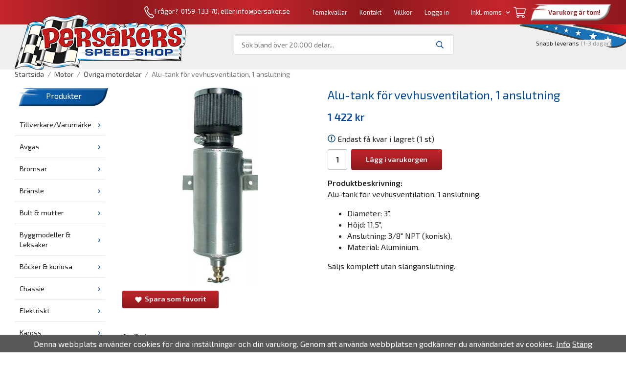

--- FILE ---
content_type: text/html; charset=UTF-8
request_url: https://persaker.se/motor/ovriga-motordelar/alu-tank-for-vevhusventilation-1-anslutning/
body_size: 32012
content:
<!doctype html><html lang="sv" class=""><head><meta charset="utf-8"><title>Alu-tank för vevhusventilation, 1 anslutning</title><meta name="description" content="Alu-tank för vevhusventilation, 1 anslutning. Diameter: 3&quot;, Höjd: 11,5&quot;, Anslutning: 3/8&quot; NPT (konisk), Material: Aluminium. Säljs komplett utan slanganslutning."><meta name="keywords" content=""><meta name="robots" content="index, follow"><meta name="viewport" content="width=device-width, initial-scale=1"><!-- WIKINGGRUPPEN 11.2.2 --><link rel="shortcut icon" href="/favicon.png"><style>body{margin:0}*,*:before,*:after{-moz-box-sizing:border-box;-webkit-box-sizing:border-box;box-sizing:border-box}.wgr-icon{visibility:hidden}body{background-color:#fff}html{font-family:sans-serif;font-size:16px;font-weight:400;line-height:1.45;color:#232021}@media all and (max-width:480px){html{font-size:.9rem}}html.fonts-loaded{font-family:'Exo 2',sans-serif}h1,h2,h3,h4,h5,h6{margin-top:0;margin-bottom:10px;font-family:sans-serif;font-weight:400;color:#00479e}h3,h4,h5,h6{font-weight:600}.fonts-loaded h3,.fonts-loaded h4,.fonts-loaded h5,.fonts-loaded h6{font-family:'Exo 2',sans-serif}h1{font-size:24px;font-weight:400;line-height:1.25}.fonts-loaded h1{font-family:'Exo 2',sans-serif}h2{font-size:20px;font-weight:400}.fonts-loaded h2{font-family:'Exo 2',sans-serif}h3{font-size:17px}h4{font-size:15px}h5{font-size:14px}h6{font-size:11px}p{margin:0 0 10px}b,strong,th{font-weight:600}th,td{text-align:left}img{max-width:100%;height:auto;vertical-align:middle}a{color:#232021;text-decoration:none}a:hover{text-decoration:underline}input,textarea{padding:8px 10px;border:1px solid #c2c2c2;border-radius:3px;color:#232021;line-height:1.3;background-clip:padding-box}input:focus,textarea:focus{border-color:#aeaeae;outline:none}select{padding:2px 3px;font-size:11px}hr{display:block;height:1px;margin:15px 0;padding:0;border:0;border-top:1px solid #cfcfcf}.l-holder{position:relative;max-width:1220px;margin-left:auto;margin-right:auto}@media all and (max-width:1250px){.l-holder{margin-left:15px;margin-right:15px}}@media all and (max-width:768px){.l-holder{margin-top:15px}}.l-constrained{position:relative;max-width:1220px;margin-left:auto;margin-right:auto}.l-main{overflow:hidden;margin-bottom:15px}.l-sidebar,.l-sidebar-primary{width:200px}.l-sidebar-primary{margin-right:20px;float:left}@media all and (max-width:768px){.l-sidebar-primary{display:none}}.sidebar-title-banner{padding:5px;background-image:url(/frontend/view_desktop/design/bluebanner.png);background-position:center;background-repeat:no-repeat;background-size:contain;color:#fff;text-align:center}.sidebar-title{vertical-align:super}.l-sidebar{margin-left:20px;float:right}@media all and (max-width:960px){.l-sidebar{display:none}}.neutral-btn{padding:0;border-style:none;background-color:transparent;outline:none;-webkit-appearance:none;-moz-appearance:none;appearance:none;-webkit-user-select:none;-moz-user-select:none;-ms-user-select:none;user-select:none}.grid{margin-left:-20px}.grid:before,.grid:after{content:"";display:table}.grid:after{clear:both}.grid:before,.grid:after{content:"";display:table}.grid:after{clear:both}.grid-item{display:inline-block;padding-left:20px;margin-bottom:20px;vertical-align:top}.grid--small{margin-left:-10px}.grid--small .grid-item{padding-left:10px;margin-bottom:10px}.grid--middle .grid-item{vertical-align:middle}.grid-item-1-1{width:100%}.grid-item-1-2{width:50%}.grid-item-1-3{width:33.33%}.grid-item-2-3{width:66.66%}.grid-item-1-4{width:25%}.grid-item-1-6{width:16.66%}@media all and (max-width:768px){.grid:not(.grid--static) .grid-item-1-4{width:50%}.grid:not(.grid--static) .grid-item-1-6{width:31.33%}}@media all and (max-width:480px){.grid:not(.grid--static){margin-left:0}.grid:not(.grid--static) .grid-item{padding-left:0}.grid:not(.grid--static) .grid-item-1-2,.grid:not(.grid--static) .grid-item-1-3,.grid:not(.grid--static) .grid-item-2-3,.grid:not(.grid--static) .grid-item-1-4{width:100%}.grid:not(.grid--static) .grid-item-1-6{width:50%}}.nav,.nav-block,.nav-float{margin:0;padding-left:0;list-style-type:none}.nav>li,.nav>li>a{display:inline-block}.nav-float>li{float:left}.nav-block>li>a{display:block}.nav-tick li{margin-right:10px}.nav-tick{margin-bottom:10px}.block-list{margin:0;padding-left:0;list-style-type:none}.list-info dd{margin:0 0 15px}.media{margin-bottom:15px}.media,.media-body{overflow:hidden}.media-img{margin-right:15px;float:left}.media-img img{display:block}.table{width:100%;border-collapse:collapse;border-spacing:0}.table td,.table th{padding:0}.default-table{width:100%}.default-table>thead>tr{border-bottom:1px solid #e2e2e2}.default-table>thead th{padding:8px}.default-table>tbody td{padding:8px}.video-wrapper{position:relative;padding-bottom:56.25%;padding-top:25px;height:0;margin-bottom:20px}.video-wrapper iframe{position:absolute;top:0;left:0;width:100%;height:100%}.flexslider{height:0;overflow:hidden}.flexslider .is-flex-lazyload{visibility:hidden}.flexslider a{text-decoration:none}.flex__item{position:relative;display:none;backface-visibility:hidden}.flex__item:first-child{display:block}.is-flex-loading .flex-arrow{visibility:hidden}.is-flex-touch .flex-arrows{display:none}.is-flex-loading .flex-nav{visibility:hidden;opacity:0}.flex-nav{margin-top:15px;margin-bottom:10px;opacity:1;visibility:visible}.flex-nav--paging{position:absolute;bottom:0;z-index:9;width:100%;text-align:center}.flex-nav--paging li{display:inline-block;margin:0 4px}.flex-nav--paging a{display:block;width:9px;height:9px;background:#fff;background:rgba(0,0,0,.2);border-radius:100%;cursor:pointer;text-indent:-9999px;-webkit-tap-highlight-color:rgba(0,0,0,0)}.flex-nav--paging .flex-active a{background:#fff;cursor:default}.flex-nav--thumbs{overflow:hidden}.flex-nav--thumbs li{width:9%;float:left}.flex-nav--thumbs img{opacity:.7;cursor:pointer}.flex-nav--thumbs img:hover,.flex-active .flex-nav--thumbs img{opacity:1}.flex-nav--thumbs .flex-active{cursor:default}.flex-caption{position:absolute;top:0;bottom:0;width:100%;z-index:8;display:flex;align-items:center;justify-content:center;padding:5px 10px;overflow:hidden}.flex-caption h2{font-size:2rem}@media all and (max-width:480px){.flex-caption h2{font-size:1.5rem}}.flex-caption p{padding:0 0 5px;margin:0}@media all and (max-width:480px){.flex-caption p{font-size:.9rem}}.flex-caption-content{position:absolute;bottom:15px;left:20px;right:20px;display:flex;justify-content:space-between;align-items:center}.flex-caption-content .flex-desc{display:block}.flex-caption-content .flex-btn{font-weight:400}.flex-caption-content h2{display:block}.is-lazyload,.is-lazyloading{visibility:hidden;opacity:0}.is-lazyloaded{visibility:visible;opacity:1;transition:opacity .3s}.highlight-bar{padding:10px;text-align:center;font-size:1.2rem;font-weight:400}.breadcrumbs{padding-bottom:7px;margin-bottom:10px;font-size:.9rem}.breadcrumbs>li{color:#777;line-height:1}.breadcrumbs a{color:#444;vertical-align:top}.breadcrumbs .icon{margin-left:2px;margin-right:2px;vertical-align:top;color:#999}.breadcrumbs__divider{margin-left:7px;margin-right:7px}.rss-logo .icon{font-size:14px;vertical-align:middle}.rss-logo a .icon{color:#333}.rss-logo a:hover .icon{color:#db6b27;text-decoration:none}.product-item__banner{position:absolute;top:10px;left:0;height:26px;padding-left:11px;padding-right:11px;background-color:#971b1f;color:#fff;line-height:26px}.product-item__banner:after{position:absolute;top:0;left:100%;border:13px solid #971b1f;border-left-style:none;border-right-color:transparent;border-right-width:9px;content:''}.btn{position:relative;display:inline-block;padding:10px 26px;background-color:#eaeaea;background-image:-webkit-linear-gradient(0deg,#8c181c,#c4262c);background-image:-o-linear-gradient(0deg,#8c181c,#c4262c);background-image:linear-gradient(0deg,#8c181c,#c4262c);border-style:none;border-radius:3px;line-height:1;color:#fff;font-weight:600;font-size:.9rem;cursor:pointer;outline-style:none;user-select:none;-webkit-tap-highlight-color:rgba(0,0,0,0)}.btn .icon{vertical-align:middle}.btn:hover,.btn:focus{text-decoration:none;background-color:#ddd}.btn:active{box-shadow:inset 0 3px 5px rgba(0,0,0,.125)}.btn--primary{background-color:#971b1f;background-image:-webkit-linear-gradient(0deg,#8c181c,#c4262c);background-image:-o-linear-gradient(0deg,#8c181c,#c4262c);background-image:linear-gradient(0deg,#8c181c,#c4262c);color:#fff}.btn--primary:hover,.btn--primary:focus{background-color:#81171b}.btn--medium{padding:12px 30px;font-size:.9rem}.btn--large{padding:15px 35px;font-size:1rem}.btn--block{width:100%;display:block;padding:12px 30px;font-size:.9rem;text-align:center}.card{margin-bottom:15px}.card__heading{margin:0;padding:7px 10px;background-color:#00479e;font-weight:700;color:#fff}.card__body{padding:10px;border:1px solid #dcdcdc;border-top-style:none;background:#fff}.topcart{display:flex;align-items:center;color:#fff}.topcart__body{display:inline-block;margin-right:5px;cursor:pointer;vertical-align:middle}.topcart__count,.topcart__subtotal{font-weight:600}.topcart__icon-inner{position:relative;display:inline-block;vertical-align:middle}.topcart__icon-inner-sticky{display:none}.is-autocomplete-sticky .topcart__icon-inner{display:none}.is-autocomplete-sticky .topcart__icon-inner-sticky{position:relative;display:inline-block;vertical-align:middle}.topcart__icon-text{margin-left:5px}.topcart__icon-text span{margin-right:5px}.topcart__cart-icon{margin-right:10px;margin-left:5px;font-size:25px;vertical-align:top}.top-cart__banner{padding:10px;padding-left:23px;width:165px;background-image:url(/frontend/view_desktop/design/whitebanner.png);background-position:center;background-repeat:no-repeat;background-size:contain;color:#971b1f;font-weight:600;text-align:center}.top-cart__items{color:#00479e}.topcart__count{position:absolute;top:-7px;right:-4px;height:20px;width:20px;background:#fc5d62;border-radius:50%;line-height:20px;font-size:12px;color:#fff;text-align:center}.topcart__arrow{margin-right:10px;margin-left:2px;vertical-align:middle}.topcart__favorites{margin-right:12px}.topcart__favorites .icon{color:#fff;vertical-align:top;font-size:25px}.is-hover.topcart__favorites .icon{animation:pop 0.25s cubic-bezier(.694,.0482,.335,1) 3}.is-new-cart-item .topcart__count{animation:cart-count-pop 0.25s cubic-bezier(.694,.0482,.335,1)}.popcart{display:none}.filtermenu{margin:0;padding-left:0;list-style-type:none}.filtermenu li:last-child{border-bottom:0}.filtermenu__item{padding:6px;border-bottom:solid 1px #dcdcdc;background-color:#f9f9f9}.filtermenu__item--heading{padding:8px 10px;font-weight:600;background:#fff}.product-filter{overflow:hidden;margin-top:10px;margin-bottom:10px;padding:0;border:1px solid #e2e2e2;border-radius:3px}@media all and (max-width:768px){.product-filter{display:block}}.product-filter__btn{width:100%;padding:10px;display:flex;align-items:center;justify-content:space-between;border-bottom:1px solid #e2e2e2;background:#f9f9f9;font-weight:700}.product-filter__body{display:block;padding:15px 15px 0}.product-filter__items{display:none}.grid-gallery{margin:0;padding-left:0;list-style-type:none;display:grid;grid-template-columns:repeat(4,1fr);grid-gap:15px;margin-bottom:15px}.no-cssgrid .grid-gallery{margin-left:-15px}.no-cssgrid .grid-gallery>li{display:inline-block;vertical-align:top;width:calc(99.99%/4 - 15px);margin-left:15px;margin-bottom:15px}.view-category .grid-gallery,.view-product .grid-gallery,.view-search .grid-gallery,.view-campaigns .grid-gallery,.autocomplete .grid-gallery{display:grid;grid-template-columns:repeat(4,1fr);grid-gap:15px;margin-bottom:15px}.no-cssgrid .view-category .grid-gallery,.no-cssgrid .view-product .grid-gallery,.no-cssgrid .view-search .grid-gallery,.no-cssgrid .view-campaigns .grid-gallery,.no-cssgrid .autocomplete .grid-gallery{margin-left:-15px}.no-cssgrid .view-category .grid-gallery>li,.no-cssgrid .view-product .grid-gallery>li,.no-cssgrid .view-search .grid-gallery>li,.no-cssgrid .view-campaigns .grid-gallery>li,.no-cssgrid .autocomplete .grid-gallery>li{display:inline-block;vertical-align:top;width:calc(99.99%/4 - 15px);margin-left:15px;margin-bottom:15px}@media all and (max-width:960px){.grid-gallery,[class^=view-] .grid-gallery{display:grid;grid-template-columns:repeat(3,1fr);grid-gap:15px;margin-bottom:15px}.no-cssgrid .grid-gallery,.no-cssgrid [class^=view-] .grid-gallery{margin-left:-15px}.no-cssgrid .grid-gallery>li,.no-cssgrid [class^=view-] .grid-gallery>li{display:inline-block;vertical-align:top;width:calc(99.99%/3 - 15px);margin-left:15px;margin-bottom:15px}}@media all and (max-width:480px){.grid-gallery,[class^=view-] .grid-gallery{display:grid;grid-template-columns:repeat(2,1fr);grid-gap:15px;margin-bottom:15px}.no-cssgrid .grid-gallery,.no-cssgrid [class^=view-] .grid-gallery{margin-left:-15px}.no-cssgrid .grid-gallery>li,.no-cssgrid [class^=view-] .grid-gallery>li{display:inline-block;vertical-align:top;width:calc(99.99%/2 - 15px);margin-left:15px;margin-bottom:15px}}.view-home .grid-gallery--categories{display:grid;grid-template-columns:repeat(3,1fr);grid-gap:15px;margin-bottom:15px;margin-top:30px;margin-bottom:30px}.no-cssgrid .view-home .grid-gallery--categories{margin-left:-15px}.no-cssgrid .view-home .grid-gallery--categories>li{display:inline-block;vertical-align:top;width:calc(99.99%/3 - 15px);margin-left:15px;margin-bottom:15px}@media all and (max-width:768px){.view-home .grid-gallery--categories{display:grid;grid-template-columns:repeat(1,1fr);grid-gap:15px;margin-bottom:15px}.no-cssgrid .view-home .grid-gallery--categories{margin-left:-15px}.no-cssgrid .view-home .grid-gallery--categories>li{display:inline-block;vertical-align:top;width:calc(99.99%/1 - 15px);margin-left:15px;margin-bottom:15px}}.row-gallery{margin:0;padding-left:0;list-style-type:none}.row-gallery>li{margin-bottom:15px}.list-gallery{margin:0;padding-left:0;list-style-type:none}.list-gallery>li{margin-bottom:15px}.list-gallery>li:last-child{margin-bottom:0}.header-bar{padding-top:6px;padding-bottom:6px;background:#c4262c;background-image:-webkit-linear-gradient(right,#8c181c,#c4262c,#8c181c,#c4262c,#8c181c,#c4262c);background-image:-o-linear-gradient(right,#8c181c,#c4262c,#8c181c,#c4262c,#8c181c,#c4262c);background-image:linear-gradient(right,#8c181c,#c4262c,#8c181c,#c4262c,#8c181c,#c4262c);color:#fff;font-size:13px}.header-bar>a{color:#fff}@media all and (max-width:1250px){.header-bar{padding-left:15px;padding-right:15px}}@media all and (max-width:768px){.header-bar{display:none}}.header-bar-sections{display:flex;align-items:center;justify-content:flex-end}.header-bar__number{display:inline-block;font-size:14px;color:#fff;vertical-align:middle}.header-bar__number p{margin-bottom:0}@media all and (max-width:1250px){.header-bar__number{display:none}}.header-bar__nav{margin-left:20px;display:inline-block;vertical-align:middle}.header-bar__nav li{margin-left:25px}@media all and (max-width:960px){.header-bar__nav li{margin-left:17px}}.header-bar__nav a{color:#fff}.header-bar__nav .input-select,.header-bar__nav .input-select select{color:#fff}.header-bar__nav .input-select option,.header-bar__nav .input-select select option{background-color:#971b1f}@media all and (max-width:960px){.header-bar__nav{margin-left:0}}.header{background-color:#f0efef;background-image:url(/frontend/view_desktop/design/flagbanner.png);background-position:right top;background-repeat:no-repeat;background-size:initial}@media all and (max-width:1250px){.header{padding-left:15px;padding-right:15px}}@media all and (max-width:768px){.header{display:none}}.header-sections{position:relative;display:flex;align-items:center;padding-top:20px;padding-bottom:30px}.header-sections__col-1{flex-shrink:0;width:280px}.header-sections__col-1 a{color:#fff}.header-sections__col-2{width:100%;padding-left:70px;padding-right:70px}@media all and (max-width:960px){.header-sections__col-2{padding-right:0;margin-right:0}}.header-sections__col-3{flex-shrink:0}.header-sections__col-3 .icon{margin-right:8px;font-size:18px;color:#971b1f}.header-sections__col-3 span{background-color:#f0efef}.header-sections__col-3 .sections__col-3__popcart{display:none}.is-menubar-sticky{padding-bottom:0}.is-menubar-sticky .header-sections{padding-top:10px;padding-bottom:10px}.is-menubar-sticky .header-sections .header-logo{position:relative;top:0}@media all and (max-width:960px){.is-menubar-sticky .header-sections__col-2{padding-right:30px;padding-left:30px}}.is-menubar-sticky .sections__col-3__popcart{display:block;background-color:transparent;font-size:13px}.is-menubar-sticky .sections__col-3__popcart .icon{color:#971b1f;font-size:25px}.is-menubar-sticky .sections__col-3__popcart span{background-color:transparent}.is-menubar-sticky .sections__col-3__popcart .topcart__icon-text{color:#000}.is-menubar-sticky .sections__col-3__editable{display:none}.header-logo{position:absolute;top:-20px;max-width:100%}.m-header{position:relative;position:-webkit-sticky;position:sticky;top:0;z-index:1000;display:none;align-items:center;justify-content:space-between;height:65px;padding-left:10px;padding-right:10px;background:#fff;border-bottom:1px solid #e9e9e9}@media all and (max-width:768px){.m-header{display:flex}}@media all and (max-width:480px){.m-header{height:50px}}@media screen and (orientation:landscape){.m-header{position:relative}}.m-header__col-1,.m-header__col-2,.m-header__col-3{flex:1}.m-header__col-2{text-align:center}.m-header__col-3{text-align:right}.m-header__logo{display:inline-block}.m-header__logo img{max-width:155px;max-height:65px;padding-top:5px;padding-bottom:5px}@media all and (max-width:480px){.m-header__logo img{max-width:135px;max-height:50px}}.m-header__logo img:hover,.m-header__logo img:active{opacity:.8}.m-header__logo a{-webkit-tap-highlight-color:rgba(0,0,0,0)}.m-header__item{width:35px;color:#444;font-size:21px;line-height:1;-webkit-tap-highlight-color:rgba(0,0,0,0)}.m-header__item .icon{vertical-align:top}.m-header__item--search{font-size:18px}.m-header__item--cart-inner{position:relative;display:inline-block}.m-header__item--cart-count{position:absolute;top:-7px;right:-11px;height:17px;width:17px;background:#fc5d62;border-radius:50%;line-height:17px;font-size:10px;color:#fff;text-align:center}.m-header__item--favorites{margin-right:6px}.is-hover.m-header__item--favorites .icon{animation:pop 0.25s cubic-bezier(.694,.0482,.335,1) 3}.icon{display:inline-block;width:1em;height:1em;stroke-width:0;stroke:currentColor;fill:currentColor;pointer-events:none}.icon--small{font-size:.8rem}.icon--medium{font-size:1.2rem}.icon--large{font-size:3rem}.icon-on,.is-active .icon-off,.is-hover .icon-off{display:none}.is-active .icon-on,.is-hover .icon-on{display:inline}input[type="radio"],input[type="checkbox"]{display:none;display:inline-block\9}input[type="radio"]+label,input[type="checkbox"]+label{cursor:pointer}input[type="radio"]+label:before,input[type="checkbox"]+label:before{display:inline-block;display:none\9;bottom:.08em;width:12px;height:12px;margin-right:4px;margin-top:3px;border:1px solid #a9a9a9;border-radius:2px;background:#f9f9f9;background:linear-gradient(#f9f9f9,#e9e9e9);content:''}input[type="radio"]+label:before{border-radius:50%}input[type="radio"]:checked+label:before{background:#f9f9f9 url(//wgrremote.se/img/mixed/checkbox-radio-2.png) center no-repeat;background-size:6px}input[type="checkbox"]:checked+label:before{background:#f9f9f9 url(//wgrremote.se/img/mixed/checkbox-box-2.png) center no-repeat;background-size:8px}input[type="radio"]:disabled+label:before,input[type="checkbox"]:disabled+label:before{background:#bbb;cursor:default}.label-wrapper{padding-left:20px}.label-wrapper>label{position:relative}.label-wrapper>label:before{position:absolute;margin-left:-20px}.input-form input,.input-form textarea{width:100%}.input-form__row{margin-bottom:8px}.input-form label{display:inline-block;margin-bottom:2px}.max-width-form{max-width:300px}.max-width-form-x2{max-width:400px}.input-table{display:table}.input-table__item{display:table-cell;white-space:nowrap}.input-table--middle .input-table__item{vertical-align:middle}.input-group{display:flex}.input-group--cramped *:first-child{border-top-right-radius:0;border-bottom-right-radius:0}.input-group--cramped *:last-child{border-top-left-radius:0;border-bottom-left-radius:0}.input-group--cramped input:first-child{border-right:0}.input-group--cramped input:last-child{border-left:0}.input-group__item{width:50%}.input-group__item:first-child{margin-right:2%}.input-group-1-4 .input-group__item{width:70%}.input-group-1-4 .input-group__item:first-child{width:28%}.input-select{position:relative;display:inline-flex;align-items:center}.input-select select{width:100%;height:100%;padding:5px 15px 5px 0;-webkit-appearance:none;-moz-appearance:none;appearance:none;border-style:none;background:none;font:inherit;line-height:normal;outline:none}.input-select select::-ms-expand{display:none}.input-select .icon{position:absolute;top:0;right:0;bottom:0;margin:auto}.input-select--box{border:1px solid #d9d9d9;border-radius:3px}.input-select--box select{padding:8px 30px 8px 15px}.input-select--box--small select{padding:5px 25px 5px 10px}.input-select--box .icon{right:10px}.product-item{position:relative;display:flex;flex-direction:column;padding:15px;background:#fff;text-align:center;cursor:pointer}@media all and (max-width:768px){.product-item{padding:10px;-webkit-tap-highlight-color:rgba(0,0,0,0)}}.product-item .price{font-size:1.3rem}.product-item__img{position:relative;padding-bottom:133%;margin-bottom:7px}.product-item__img img{position:absolute;top:0;right:0;bottom:0;left:0;margin:auto;max-height:100%}.product-item__heading{margin-bottom:7px;font-size:.95rem;font-weight:400;color:#232021}.product-item__body{margin-top:auto}.product-item__holder{display:flex;flex-direction:row;justify-content:space-around;align-items:baseline}.autocomplete-content .product-item__price{flex-grow:0}.product-item__price{display:flex;flex-grow:1}.product-item__select-area{margin-bottom:7px}.product-item__buttons{display:flex;margin-top:7px;flex-shrink:0;flex-grow:2}.product-item__buttons .btn{flex:1;padding-left:0;padding-right:0}.product-item__favorite-icon{position:absolute;top:0;right:0;color:#b6b6b6;font-size:18px}.product-item__favorite-icon:after{position:absolute;top:0;right:0;border-right:45px solid #fff;border-bottom:45px solid transparent;content:''}.product-item__favorite-icon .icon{position:absolute;top:5px;right:5px;z-index:1}.is-active.product-item__favorite-icon .icon{color:#fc5d62}.is-hover.product-item__favorite-icon .icon{animation:pop 0.25s cubic-bezier(.694,.0482,.335,1)}.list-gallery .product-item{border:none;padding:0}.category-item{position:relative;padding:8px;border:1px solid #e9e9e9;background:#fff;text-align:center;cursor:pointer}@media all and (max-width:768px){.category-item{-webkit-tap-highlight-color:rgba(0,0,0,0)}}.category-item__img{position:relative;padding-bottom:100%;margin-bottom:7px}.category-item__img img{position:absolute;top:0;right:0;bottom:0;left:0;margin:auto;max-height:100%}.category-item__heading a{text-decoration:none;color:#232021}.category-item--card{padding:0;border-style:none;background:transparent}.category-item--card .category-item__img{margin-bottom:0}.category-item--card .category-item__body{position:absolute;top:0;left:0;right:0;bottom:0;display:flex;align-items:center;flex-direction:column;justify-content:center;margin:auto}.category-item--card .category-item__body__title{margin-bottom:20px;font-size:1.8rem;font-weight:400;color:#fff}.product-item-row{padding:15px;border:1px solid #e9e9e9;overflow:hidden;cursor:pointer}@media all and (max-width:480px){.product-item-row .btn:not(.btn--primary){display:none}.product-item-row .btn{padding:6px 12px}}.product-item-row__checkbox-area{float:left}.product-item-row__img{float:left;width:80px;margin-right:15px;text-align:center}.product-item-row__img img{max-height:80px}.product-item-row__footer{float:right;margin-left:15px;text-align:right}.product-item-row__body{overflow:hidden}.product-item-row__price{margin-bottom:10px}.menubar{position:relative;position:-webkit-sticky;position:sticky;top:0;left:0;z-index:100;margin-bottom:20px;background-color:#00479e}@media all and (max-width:1250px){.menubar{padding-left:15px;padding-right:15px}}@media all and (max-width:768px){.menubar{display:none}}.menubar-inner{display:flex;align-items:center;justify-content:space-between}.site-nav{display:flex}.site-nav>li>a{display:flex;align-items:center;padding:0 20px;height:55px;color:#fff;font-size:1.05rem}.site-nav>li:hover>a{text-decoration:none;background-color:#c2242a;transition:background-color 0.2s}.site-nav>li>a.selected{background-color:#b52227;color:#fff}.site-nav__home .icon{position:relative;vertical-align:middle}.dropdown{display:none}.listmenu{margin:0;padding-left:10px;list-style-type:none}.listmenu a{padding-top:2px;padding-bottom:2px;position:relative;display:block;font-size:.9rem}.listmenu .selected{color:#971b1f;font-weight:600}li .listmenu{display:none}.is-listmenu-opened>.listmenu{display:block;background-color:#f0efef}.listmenu-0{padding:15px;padding-left:0}.listmenu-0>li{padding-top:10px;padding-bottom:10px;border-bottom:1px solid #e5e5e5}.listmenu-0>li>a{padding:2px 17px 2px 10px;font-weight:400}.listmenu-0>li>.selected,.listmenu-0>li>.selected .menu-node{background-color:#f0efef;color:#b52227;font-weight:600}.listmenu-0>.is-listmenu-opened>a{background-color:#f0efef}.listmenu-1{padding-top:4px;padding-bottom:4px;padding-left:15px}.listmenu-1>li>a{padding-top:4px;padding-bottom:4px}.menu-node{position:absolute;top:0;right:0;bottom:0;margin:auto;width:25px;height:12px;font-size:12px;color:#00479e;text-align:center}@media all and (max-width:768px){.menu-node{width:40px;height:100%;text-align:center;line-height:49px;font-size:22px}}.price{font-weight:600;color:#00479e}.price-discount{color:#fc5d62}.price-original{color:#666;font-size:.8rem;text-decoration:line-through}.price-klarna{font-size:.8rem}.site-search{display:flex;max-width:450px;margin:auto;overflow:hidden;background-color:#fff;border:1px solid #dcdcdc;border-radius:4px}.site-search .icon{vertical-align:top}.site-search .preloader{left:auto;right:15px}.site-search__col-1{position:relative;width:100%}.site-search__input{height:40px;padding-left:15px;overflow:hidden;background-image:linear-gradient(to top,#ffffff 95%,#949494);border-radius:0;border:none;font-size:.9rem;text-overflow:ellipsis;white-space:nowrap}.site-search__input::-ms-clear{display:none}.site-search__btn{padding:0;border-style:none;background-color:transparent;outline:none;-webkit-appearance:none;-moz-appearance:none;appearance:none;-webkit-user-select:none;-moz-user-select:none;-ms-user-select:none;user-select:none;height:100%;line-height:1;padding-left:20px;padding-right:20px;background-image:linear-gradient(to top,#ffffff 95%,#949494);font-size:15px}.site-search__btn .icon{vertical-align:top;color:#00479e}.site-search__btn:focus{opacity:.6}.is-autocomplete-sticky .autocomplete{position:fixed;top:94px}.autocomplete{position:absolute;top:135px;left:0;right:0;z-index:1001;margin-top:20px;width:100%;display:none;padding:20px;background:#fff;box-shadow:0 2px 8px rgba(0,0,0,.25);border-radius:0 0 4px 4px;color:#222}@media all and (max-width:1250px){.autocomplete{margin-left:15px;margin-right:15px;width:auto}}@media all and (max-width:768px){.autocomplete{position:fixed;top:0!important;bottom:0;margin-top:0;margin-left:0;margin-right:0;padding:0;background:rgba(0,0,0,.3);box-shadow:none;border-radius:0}}.is-autocomplete-active .autocomplete{display:block}@media all and (max-width:768px){.autocomplete-content{padding:15px 15px 100px;height:100%;overflow-y:auto;user-select:none;-webkit-overflow-scrolling:touch!important}.is-autocomplete-open body,.is-autocomplete-active .autocomplete{background:#fff}.is-autocomplete-open body{overflow:hidden}.is-autocomplete-open .autocomplete{display:block}.is-autocomplete-open .m-nav{display:none}}.sort-section{margin-top:5px;margin-bottom:20px}.sort-section>li{margin-right:4px}.sort-section-heading{display:flex;align-items:center;padding-left:15px;padding-right:15px;background:#f0efef;border:1px solid #d9d9d9;border-right:0;border-top-left-radius:3px;border-bottom-left-radius:3px;font-weight:600}.sort-section-select{border-top-left-radius:0;border-bottom-left-radius:0}@media all and (max-width:768px){.sort-section-select{width:100%}}.l-product{overflow:hidden}.l-product-col-1,.l-product-col-3{width:40%;float:left}.l-product-col-2{float:right;width:60%;padding-left:20px}.l-product-col-3{clear:left}@media all and (max-width:600px){.l-product-col-1,.l-product-col-2,.l-product-col-3{width:auto;padding-left:0;padding-right:0;float:none}}.product-carousel{margin-bottom:15px;overflow:hidden;position:relative}.product-carousel,.product-carousel__item{max-height:400px}@media all and (max-width:480px){.product-carousel,.product-carousel__item{max-height:250px}}.product-carousel__item{text-align:center;position:relative}.product-carousel__link{display:block;height:0;width:100%;cursor:pointer;cursor:-webkit-zoom-in;cursor:-moz-zoom-in;cursor:zoom-in}.product-carousel__img{position:absolute;top:0;left:0;right:0;bottom:0;margin:auto;max-height:100%;width:auto;object-fit:contain}.product-thumbs{margin-bottom:15px;font-size:0}.product-thumbs img{max-height:50px;margin-top:5px;margin-right:5px;cursor:pointer}.product-title{margin-bottom:15px}.product-option-spacing{padding-right:10px;padding-bottom:7px}.product-cart-button-wrapper{margin-bottom:15px}@media all and (max-width:480px){.product-cart-button-wrapper .btn--primary{display:block;text-align:center;width:100%}}.product-quantity{width:40px;padding-top:10px;padding-bottom:10px;margin-right:8px;font-weight:600;text-align:center}.product-custom-fields{margin-left:5px;margin-top:10px}.product-price-field{margin-bottom:15px}.product-price-field .price{font-size:21px}.product-stock{margin-bottom:10px}.product-stock-item{display:none}.product-stock-item .icon{vertical-align:middle;font-size:16px}.active-product-stock-item{display:block}.product-stock-item__text{vertical-align:middle}.in-stock .icon{color:#3eac0d}.on-order .icon{color:#eba709}.soon-out-of-stock .icon{color:#114b85}.out-of-stock>.icon{color:#d4463d}.product-part-payment-klarna,.product-part-payment-hbank{margin-bottom:10px}.is-hidden{display:none!important}.clearfix:before,.clearfix:after{content:"";display:table}.clearfix:after{clear:both}.clear{clear:both}.flush{margin:0!important}.wipe{padding:0!important}.right{float:right!important}.left{float:left!important}.float-none{float:none!important}.text-left{text-align:left!important}.text-center{text-align:center!important}.text-right{text-align:right!important}.align-top{vertical-align:top!important}.align-middle{vertical-align:middle!important}.align-bottom{vertical-align:bottom!important}.go:after{content:"\00A0" "\00BB"!important}.stretched{width:100%!important}.center-block{display:block;margin-left:auto;margin-right:auto}.vertical-center{display:flex;align-items:center}.space-between{display:flex;justify-content:space-between}.vertical-center-space-between{display:flex;align-items:center;justify-content:space-between}.muted{color:#999}.info,.footer-newsletter-info{font-size:.7rem;color:#777}.brand{color:#00479e}.reset-line-height{line-height:1}.mr-small{margin-right:5px}.ml-small{margin-left:5px}.mt-small{margin-top:5px}.mb-small{margin-bottom:5px}.mr{margin-right:15px}.ml{margin-left:15px}.mt{margin-top:15px}.mb{margin-bottom:15px}@media all and (max-width:960px){.hide-for-xlarge{display:none!important}}@media all and (max-width:768px){.hide-for-large{display:none!important}.hide-on-touch{display:none}}@media all and (max-width:480px){.hide-for-medium{display:none!important}}@media all and (max-width:320px){.hide-for-small{display:none!important}}@media all and (min-width:769px){.hide-on-desktop{display:none}}</style><link rel="preload" href="/css/compiled/compiled_1.css?v=1220" as="style" onload="this.rel='stylesheet'"><noscript><link rel="stylesheet" href="/css/compiled/compiled_1.css?v=1220"></noscript><script>/*! loadCSS: load a CSS file asynchronously. [c]2016 @scottjehl, Filament Group, Inc. Licensed MIT */
!function(a){"use strict";var b=function(b,c,d){function j(a){return e.body?a():void setTimeout(function(){j(a)})}function l(){f.addEventListener&&f.removeEventListener("load",l),f.media=d||"all"}var g,e=a.document,f=e.createElement("link");if(c)g=c;else{var h=(e.body||e.getElementsByTagName("head")[0]).childNodes;g=h[h.length-1]}var i=e.styleSheets;f.rel="stylesheet",f.href=b,f.media="only x",j(function(){g.parentNode.insertBefore(f,c?g:g.nextSibling)});var k=function(a){for(var b=f.href,c=i.length;c--;)if(i[c].href===b)return a();setTimeout(function(){k(a)})};return f.addEventListener&&f.addEventListener("load",l),f.onloadcssdefined=k,k(l),f};"undefined"!=typeof exports?exports.loadCSS=b:a.loadCSS=b}("undefined"!=typeof global?global:this);
function onloadCSS(a,b){function d(){!c&&b&&(c=!0,b.call(a))}var c;a.addEventListener&&a.addEventListener("load",d),a.attachEvent&&a.attachEvent("onload",d),"isApplicationInstalled"in navigator&&"onloadcssdefined"in a&&a.onloadcssdefined(d)}!function(a){if(a.loadCSS){var b=loadCSS.relpreload={};if(b.support=function(){try{return a.document.createElement("link").relList.supports("preload")}catch(a){return!1}},b.poly=function(){for(var b=a.document.getElementsByTagName("link"),c=0;c<b.length;c++){var d=b[c];"preload"===d.rel&&"style"===d.getAttribute("as")&&(a.loadCSS(d.href,d),d.rel=null)}},!b.support()){b.poly();var c=a.setInterval(b.poly,300);a.addEventListener&&a.addEventListener("load",function(){a.clearInterval(c)}),a.attachEvent&&a.attachEvent("onload",function(){a.clearInterval(c)})}}}(this);</script><link rel="canonical" href="https://persaker.se/motor/ovriga-motordelar/alu-tank-for-vevhusventilation-1-anslutning/"><script async src="https://www.googletagmanager.com/gtag/js?id=UA-145703979-1"></script><script>window.dataLayer = window.dataLayer || [];
function gtag(){dataLayer.push(arguments);}
gtag("js", new Date());
gtag("config", "UA-145703979-1", {"currency":"SEK","anonymize_ip":true});gtag("event", "view_item", {"items":{"id":"ALL36108","name":"Alu-tank f\u00f6r vevhusventilation, 1 anslutning","brand":"Allstar","category":"motor\/ovriga-motordelar","price":1422}}); </script><meta property="og:title" content="Alu-tank för vevhusventilation, 1 anslutning"/><meta property="og:description" content="Alu-tank för vevhusventilation, 1 anslutning.Diameter: 3&quot;,Höjd: 11,5&quot;,Anslutning: 3/8&quot; NPT (konisk),Material: Aluminium.Säljs komplett utan slanganslutning."/><meta property="og:type" content="product"/><meta property="og:url" content="https://persaker.se/motor/ovriga-motordelar/alu-tank-for-vevhusventilation-1-anslutning/"/><meta property="og:site_name" content="Persåkers speedshop AB"/><meta property="product:retailer_item_id" content="ALL36108"/><meta property="product:price:amount" content="1422" /><meta property="product:price:currency" content="SEK" /><meta property="product:availability" content="instock" /><meta property="og:image" content="https://persaker.se/images/zoom/36108.jpg"/></head><body class="view-product" itemscope itemtype="http://schema.org/ItemPage"><div id="fb-root"></div><div class="m-header"><div class="m-header__col-1"><button class="m-header__item m-header__item--menu neutral-btn" id="js-mobile-menu"><span class="m-header__item--menu-open"><svg class="icon icon--bars "><use xmlns:xlink="http://www.w3.org/1999/xlink" xlink:href="/svg-icons/regular.svg#bars" href="/svg-icons/regular.svg#bars"></use></svg></span><span class="m-header__item--menu-close"><svg class="icon icon--times "><use xmlns:xlink="http://www.w3.org/1999/xlink" xlink:href="/svg-icons/regular.svg#times" href="/svg-icons/regular.svg#times"></use></svg></span></button><button class="m-header__item m-header__item--search neutral-btn js-touch-area" id="js-mobile-search"><svg class="icon icon--search "><use xmlns:xlink="http://www.w3.org/1999/xlink" xlink:href="/svg-icons/regular.svg#search" href="/svg-icons/regular.svg#search"></use></svg></button></div><div class="m-header__col-2"><a class="m-header__logo" href="/"><img src="/frontend/view_desktop/design/logos/logo_sv.png" class="mini-site-logo"
alt="Persåkers speedshop AB"></a></div><div class="m-header__col-3"><a class="m-header__item m-header__item--favorites js-cart-favorites is-hidden"
href="/my-favorites/?"><svg class="icon icon--heart "><use xmlns:xlink="http://www.w3.org/1999/xlink" xlink:href="/svg-icons/regular.svg#heart" href="/svg-icons/regular.svg#heart"></use></svg></a><button class="m-header__item m-header__item--cart neutral-btn js-touch-area"
id="js-mobile-cart" onclick="goToURL('/checkout')"><span class="m-header__item--cart-inner" id="js-mobile-cart-inner"><img src="/frontend/view_desktop/design/mobile_cart.png"></span></button></div></div><div class="page"><div class="header-bar"><div class="l-constrained"><div class="header-bar-sections"><div class="header-bar-sections__col-1"><span class="header-bar__number"><p><img alt="" height="26" src="/userfiles/image/phone.png" width="21">Fr&aring;gor?&nbsp; 0159-133 70, eller&nbsp;<a href="mailto:info@persaker.se"><span style="color:#ffffff;">info@persaker.se</span></a></p></span><ul class="header-bar__nav nav"><li class=""><a class=" "
href="/info/temakvallar/">Temakvällar</a></li><li class=""><a class=" "
href="/contact/">Kontakt</a></li><li class=""><a class=" "
href="/info/villkor/">Villkor</a></li><li class=""><a class=" "
href="/customer-login/">Logga in</a></li></ul></div><div class="header-bar-sections__col-2"><ul class="header-bar__nav nav"><li><div class="input-select"><select class="js-set-vatsetting-select"><option value="inkl" selected>Inkl. moms</option><option value="exkl" >Exkl. moms</option></select><svg class="icon icon--angle-down "><use xmlns:xlink="http://www.w3.org/1999/xlink" xlink:href="/svg-icons/regular.svg#angle-down" href="/svg-icons/regular.svg#angle-down"></use></svg></div></li></ul></div><div class="header-bar-sections__col-3"><div class="topcart-holder"><div class="topcart" id="js-topcart"><a class="topcart__favorites js-cart-favorites is-hidden"
title="Mina favoriter"
href="/my-favorites/?"><svg class="icon icon--heart "><use xmlns:xlink="http://www.w3.org/1999/xlink" xlink:href="/svg-icons/light.svg#heart" href="/svg-icons/light.svg#heart"></use></svg></a><svg class="icon icon--shopping-cart topcart__cart-icon"><use xmlns:xlink="http://www.w3.org/1999/xlink" xlink:href="/svg-icons/light.svg#shopping-cart" href="/svg-icons/light.svg#shopping-cart"></use></svg><div class="top-cart__banner"><span class="topcart__noitems">Varukorg är tom!</span></div></div><div class="popcart" id="js-popcart"></div></div></div></div></div></div><div class="header js-menubar clearfix"><div class="l-constrained"><div class="header-sections"><div class="header-sections__cols header-sections__col-1"><a class="header-logo" href="/"><img src="/frontend/view_desktop/design/logos/logo_sv.png" alt="Persåkers speedshop AB"></a></div><div class="header-sections__cols header-sections__col-2"><!-- Search Box --><form method="get" action="/search/" class="site-search" itemprop="potentialAction"
itemscope itemtype="http://schema.org/SearchAction"><div class="site-search__col-1"><meta itemprop="target"
content="https://persaker.se/search/?q={q}"/><input type="hidden" name="lang" value="sv"><input type="search" autocomplete="off" value=""
name="q" class="site-search__input stretched js-autocomplete-input"
placeholder="Sök bland över 20.000 delar..." required itemprop="query-input"><div class="is-autocomplete-preloader preloader preloader--small preloader--middle"><div class="preloader__icn"><div class="preloader__cut"><div class="preloader__donut"></div></div></div></div></div><div class="site-search__col-2"><button type="submit" class="site-search__btn"><svg class="icon icon--search "><use xmlns:xlink="http://www.w3.org/1999/xlink" xlink:href="/svg-icons/regular.svg#search" href="/svg-icons/regular.svg#search"></use></svg></button></div></form></div><div class="header-sections__cols header-sections__col-3"><div class="sections__col-3__editable"><p><span style="font-size:12px;">Snabb leverans <span style="color:#999999;">(1-3 dagar)</span></span></p></div><div class="sections__col-3__popcart"><div class="topcart-holder-sticky"></div></div></div></div></div></div><!-- End .l-header --><div class="l-holder clearfix js-holder"><div class="l-content clearfix"><ol class="nav breadcrumbs clearfix" itemprop="breadcrumb" itemscope itemtype="http://schema.org/BreadcrumbList"><li itemprop="itemListElement" itemscope itemtype="http://schema.org/ListItem"><meta itemprop="position" content="1"><a href="/" itemprop="item"><span itemprop="name">Startsida</span></a><span class="breadcrumbs__divider">/</span></li><li itemprop="itemListElement" itemscope itemtype="http://schema.org/ListItem"><meta itemprop="position" content="2"><a href="/motor/" title="Motor" itemprop="item"><span itemprop="name">Motor</span></a><span class="breadcrumbs__divider">/</span></li><li itemprop="itemListElement" itemscope itemtype="http://schema.org/ListItem"><meta itemprop="position" content="3"><a href="/motor/ovriga-motordelar/" title="Övriga motordelar" itemprop="item"><span itemprop="name">Övriga motordelar</span></a><span class="breadcrumbs__divider">/</span></li><li>Alu-tank för vevhusventilation, 1 anslutning</li></ol><div class="l-sidebar-primary"><div class="sidebar-title-banner"><span class="sidebar-title"> Produkter</span></div><ul class="listmenu listmenu-0 mb"><li class=""><a class="js-menu-node " href="#">Tillverkare/Varumärke<span class="menu-node"><span class="icon-off"><svg class="icon icon--angle-right "><use xmlns:xlink="http://www.w3.org/1999/xlink" xlink:href="/svg-icons/regular.svg#angle-right" href="/svg-icons/regular.svg#angle-right"></use></svg></span><span class="icon-on"><svg class="icon icon--angle-down "><use xmlns:xlink="http://www.w3.org/1999/xlink" xlink:href="/svg-icons/regular.svg#angle-down" href="/svg-icons/regular.svg#angle-down"></use></svg></span></span></a><ul class="listmenu listmenu-1"><li ><a
href="/search/?action=producer&q=AC+Delco">AC Delco</a></li><li ><a
href="/search/?action=producer&q=Accel">Accel</a></li><li ><a
href="/search/?action=producer&q=ADS">ADS</a></li><li ><a
href="/search/?action=producer&q=AEC">AEC</a></li><li ><a
href="/search/?action=producer&q=AED+Performance">AED Performance</a></li><li ><a
href="/search/?action=producer&q=AEM">AEM</a></li><li ><a
href="/search/?action=producer&q=Aeromotive">Aeromotive</a></li><li ><a
href="/search/?action=producer&q=Aeroquip">Aeroquip</a></li><li ><a
href="/search/?action=producer&q=Allstar">Allstar</a></li><li ><a
href="/search/?action=producer&q=American+Racing">American Racing</a></li><li ><a
href="/search/?action=producer&q=Amgauge">Amgauge</a></li><li ><a
href="/search/?action=producer&q=ANC">ANC</a></li><li ><a
href="/search/?action=producer&q=Anchor">Anchor</a></li><li ><a
href="/search/?action=producer&q=APA">APA</a></li><li ><a
href="/search/?action=producer&q=APC">APC</a></li><li ><a
href="/search/?action=producer&q=APE">APE</a></li><li ><a
href="/search/?action=producer&q=Apple">Apple</a></li><li ><a
href="/search/?action=producer&q=Arconic">Arconic</a></li><li ><a
href="/search/?action=producer&q=ARP">ARP</a></li><li ><a
href="/search/?action=producer&q=ATC">ATC</a></li><li ><a
href="/search/?action=producer&q=ATD">ATD</a></li><li ><a
href="/search/?action=producer&q=Aurora">Aurora</a></li><li ><a
href="/search/?action=producer&q=Autolite">Autolite</a></li><li ><a
href="/search/?action=producer&q=Autometer">Autometer</a></li><li ><a
href="/search/?action=producer&q=AVS">AVS</a></li><li ><a
href="/search/?action=producer&q=B%26M">B&M</a></li><li ><a
href="/search/?action=producer&q=Badger">Badger</a></li><li ><a
href="/search/?action=producer&q=BCA">BCA</a></li><li ><a
href="/search/?action=producer&q=Billet+Specialties">Billet Specialties</a></li><li ><a
href="/search/?action=producer&q=Boninfante">Boninfante</a></li><li ><a
href="/search/?action=producer&q=Bosch">Bosch</a></li><li ><a
href="/search/?action=producer&q=Brodix">Brodix</a></li><li ><a
href="/search/?action=producer&q=Cardone">Cardone</a></li><li ><a
href="/search/?action=producer&q=CarTech">CarTech</a></li><li ><a
href="/search/?action=producer&q=Carter">Carter</a></li><li ><a
href="/search/?action=producer&q=CATCO">CATCO</a></li><li ><a
href="/search/?action=producer&q=Centerforce">Centerforce</a></li><li ><a
href="/search/?action=producer&q=Champion">Champion</a></li><li ><a
href="/search/?action=producer&q=Chassis+Engineering">Chassis Engineering</a></li><li ><a
href="/search/?action=producer&q=Childs+%26+Albert">Childs & Albert</a></li><li ><a
href="/search/?action=producer&q=Chilton">Chilton</a></li><li ><a
href="/search/?action=producer&q=CIPA">CIPA</a></li><li ><a
href="/search/?action=producer&q=Clevite">Clevite</a></li><li ><a
href="/search/?action=producer&q=Cloyes">Cloyes</a></li><li ><a
href="/search/?action=producer&q=Cometic">Cometic</a></li><li ><a
href="/search/?action=producer&q=Comp+Cams">Comp Cams</a></li><li ><a
href="/search/?action=producer&q=Competition+Engineering">Competition Engineering</a></li><li ><a
href="/search/?action=producer&q=CP+Carrillo">CP Carrillo</a></li><li ><a
href="/search/?action=producer&q=Crane">Crane</a></li><li ><a
href="/search/?action=producer&q=CSI">CSI</a></li><li ><a
href="/search/?action=producer&q=CTEK">CTEK</a></li><li ><a
href="/search/?action=producer&q=CVR">CVR</a></li><li ><a
href="/search/?action=producer&q=Dakota+Digital">Dakota Digital</a></li><li ><a
href="/search/?action=producer&q=Dart">Dart</a></li><li ><a
href="/search/?action=producer&q=Deist">Deist</a></li><li ><a
href="/search/?action=producer&q=Delco">Delco</a></li><li ><a
href="/search/?action=producer&q=Derale">Derale</a></li><li ><a
href="/search/?action=producer&q=Design+Engineering">Design Engineering</a></li><li ><a
href="/search/?action=producer&q=Dorman">Dorman</a></li><li ><a
href="/search/?action=producer&q=Durabond">Durabond</a></li><li ><a
href="/search/?action=producer&q=Dynagear">Dynagear</a></li><li ><a
href="/search/?action=producer&q=Dynomax">Dynomax</a></li><li ><a
href="/search/?action=producer&q=DZZ">DZZ</a></li><li ><a
href="/search/?action=producer&q=Eagle">Eagle</a></li><li ><a
href="/search/?action=producer&q=Earl%27s">Earl's</a></li><li ><a
href="/search/?action=producer&q=Edelbrock">Edelbrock</a></li><li ><a
href="/search/?action=producer&q=EIS">EIS</a></li><li ><a
href="/search/?action=producer&q=Energy+Suspension">Energy Suspension</a></li><li ><a
href="/search/?action=producer&q=Everco">Everco</a></li><li ><a
href="/search/?action=producer&q=Facet">Facet</a></li><li ><a
href="/search/?action=producer&q=FadeFree">FadeFree</a></li><li ><a
href="/search/?action=producer&q=Fel-Pro">Fel-Pro</a></li><li ><a
href="/search/?action=producer&q=Ferrita">Ferrita</a></li><li ><a
href="/search/?action=producer&q=Flex-a-lite">Flex-a-lite</a></li><li ><a
href="/search/?action=producer&q=Flowmaster">Flowmaster</a></li><li ><a
href="/search/?action=producer&q=Flowtech">Flowtech</a></li><li ><a
href="/search/?action=producer&q=Ford">Ford</a></li><li ><a
href="/search/?action=producer&q=Four+Season">Four Season</a></li><li ><a
href="/search/?action=producer&q=Four+Seasons">Four Seasons</a></li><li ><a
href="/search/?action=producer&q=Fragola">Fragola</a></li><li ><a
href="/search/?action=producer&q=Fram">Fram</a></li><li ><a
href="/search/?action=producer&q=G-Force">G-Force</a></li><li ><a
href="/search/?action=producer&q=Gabriel">Gabriel</a></li><li ><a
href="/search/?action=producer&q=Gasoline">Gasoline</a></li><li ><a
href="/search/?action=producer&q=Gates">Gates</a></li><li ><a
href="/search/?action=producer&q=GM">GM</a></li><li ><a
href="/search/?action=producer&q=GMC">GMC</a></li><li ><a
href="/search/?action=producer&q=GoPro">GoPro</a></li><li ><a
href="/search/?action=producer&q=Gorilla">Gorilla</a></li><li ><a
href="/search/?action=producer&q=Grant">Grant</a></li><li ><a
href="/search/?action=producer&q=Griffin">Griffin</a></li><li ><a
href="/search/?action=producer&q=Hartman">Hartman</a></li><li ><a
href="/search/?action=producer&q=Hawk">Hawk</a></li><li ><a
href="/search/?action=producer&q=Hays">Hays</a></li><li ><a
href="/search/?action=producer&q=Hedman">Hedman</a></li><li ><a
href="/search/?action=producer&q=Holley">Holley</a></li><li ><a
href="/search/?action=producer&q=Hooker">Hooker</a></li><li ><a
href="/search/?action=producer&q=Howe">Howe</a></li><li ><a
href="/search/?action=producer&q=HP+Books">HP Books</a></li><li ><a
href="/search/?action=producer&q=Hughes">Hughes</a></li><li ><a
href="/search/?action=producer&q=Hurst">Hurst</a></li><li ><a
href="/search/?action=producer&q=Hussey">Hussey</a></li><li ><a
href="/search/?action=producer&q=Ignitor">Ignitor</a></li><li ><a
href="/search/?action=producer&q=Intercomp">Intercomp</a></li><li ><a
href="/search/?action=producer&q=JAZ">JAZ</a></li><li ><a
href="/search/?action=producer&q=JE+Pistons">JE Pistons</a></li><li ><a
href="/search/?action=producer&q=Jesel">Jesel</a></li><li ><a
href="/search/?action=producer&q=Joe+Gibbs">Joe Gibbs</a></li><li ><a
href="/search/?action=producer&q=K%26N">K&N</a></li><li ><a
href="/search/?action=producer&q=KBP">KBP</a></li><li ><a
href="/search/?action=producer&q=Kirkey">Kirkey</a></li><li ><a
href="/search/?action=producer&q=Koffel">Koffel</a></li><li ><a
href="/search/?action=producer&q=Lakewood">Lakewood</a></li><li ><a
href="/search/?action=producer&q=Loctite">Loctite</a></li><li ><a
href="/search/?action=producer&q=Longacre">Longacre</a></li><li ><a
href="/search/?action=producer&q=Mallory">Mallory</a></li><li ><a
href="/search/?action=producer&q=Manley">Manley</a></li><li ><a
href="/search/?action=producer&q=Manton">Manton</a></li><li ><a
href="/search/?action=producer&q=March+Performance">March Performance</a></li><li ><a
href="/search/?action=producer&q=Mark+Williams">Mark Williams</a></li><li ><a
href="/search/?action=producer&q=Marshall">Marshall</a></li><li ><a
href="/search/?action=producer&q=Master+Oil">Master Oil</a></li><li ><a
href="/search/?action=producer&q=Mcgard">Mcgard</a></li><li ><a
href="/search/?action=producer&q=Mcleod">Mcleod</a></li><li ><a
href="/search/?action=producer&q=Melling">Melling</a></li><li ><a
href="/search/?action=producer&q=Meziere">Meziere</a></li><li ><a
href="/search/?action=producer&q=Milodon">Milodon</a></li><li ><a
href="/search/?action=producer&q=Monroe">Monroe</a></li><li ><a
href="/search/?action=producer&q=Moog">Moog</a></li><li ><a
href="/search/?action=producer&q=Mopar">Mopar</a></li><li ><a
href="/search/?action=producer&q=Mopar+Perf">Mopar Perf</a></li><li ><a
href="/search/?action=producer&q=Mopar+Performance">Mopar Performance</a></li><li ><a
href="/search/?action=producer&q=Morel">Morel</a></li><li ><a
href="/search/?action=producer&q=Moroso">Moroso</a></li><li ><a
href="/search/?action=producer&q=Motormite%2FHelp">Motormite/Help</a></li><li ><a
href="/search/?action=producer&q=Mr+Gasket">Mr Gasket</a></li><li ><a
href="/search/?action=producer&q=Mr.+Gasket">Mr. Gasket</a></li><li ><a
href="/search/?action=producer&q=MSD">MSD</a></li><li ><a
href="/search/?action=producer&q=MTH">MTH</a></li><li ><a
href="/search/?action=producer&q=National+Seals">National Seals</a></li><li ><a
href="/search/?action=producer&q=NEX">NEX</a></li><li ><a
href="/search/?action=producer&q=NGK">NGK</a></li><li ><a
href="/search/?action=producer&q=Nickson">Nickson</a></li><li ><a
href="/search/?action=producer&q=NOCO">NOCO</a></li><li ><a
href="/search/?action=producer&q=NOS">NOS</a></li><li ><a
href="/search/?action=producer&q=Omega">Omega</a></li><li ><a
href="/search/?action=producer&q=Optima">Optima</a></li><li ><a
href="/search/?action=producer&q=PAC+Racing+Springs">PAC Racing Springs</a></li><li ><a
href="/search/?action=producer&q=Painless+Wiring">Painless Wiring</a></li><li ><a
href="/search/?action=producer&q=Pennzoil">Pennzoil</a></li><li ><a
href="/search/?action=producer&q=Perfection">Perfection</a></li><li ><a
href="/search/?action=producer&q=Performance">Performance</a></li><li ><a
href="/search/?action=producer&q=Pers%C3%A5kers+Speed+Shop">Persåkers Speed Shop</a></li><li ><a
href="/search/?action=producer&q=Pertronix">Pertronix</a></li><li ><a
href="/search/?action=producer&q=Philips+66">Philips 66</a></li><li ><a
href="/search/?action=producer&q=Pioneer">Pioneer</a></li><li ><a
href="/search/?action=producer&q=Powermaster">Powermaster</a></li><li ><a
href="/search/?action=producer&q=PRM">PRM</a></li><li ><a
href="/search/?action=producer&q=Professional+Products">Professional Products</a></li><li ><a
href="/search/?action=producer&q=ProForm">ProForm</a></li><li ><a
href="/search/?action=producer&q=Prothane">Prothane</a></li><li ><a
href="/search/?action=producer&q=PRW">PRW</a></li><li ><a
href="/search/?action=producer&q=PST">PST</a></li><li ><a
href="/search/?action=producer&q=Pypes">Pypes</a></li><li ><a
href="/search/?action=producer&q=QRP">QRP</a></li><li ><a
href="/search/?action=producer&q=Racequip">Racequip</a></li><li ><a
href="/search/?action=producer&q=Rain-X">Rain-X</a></li><li ><a
href="/search/?action=producer&q=Ratech">Ratech</a></li><li ><a
href="/search/?action=producer&q=Raybestos">Raybestos</a></li><li ><a
href="/search/?action=producer&q=RCD">RCD</a></li><li ><a
href="/search/?action=producer&q=Red+Line">Red Line</a></li><li ><a
href="/search/?action=producer&q=Remflex">Remflex</a></li><li ><a
href="/search/?action=producer&q=Revell">Revell</a></li><li ><a
href="/search/?action=producer&q=Richmond">Richmond</a></li><li ><a
href="/search/?action=producer&q=RJS">RJS</a></li><li ><a
href="/search/?action=producer&q=RPC">RPC</a></li><li ><a
href="/search/?action=producer&q=RQP">RQP</a></li><li ><a
href="/search/?action=producer&q=SA-Design">SA-Design</a></li><li ><a
href="/search/?action=producer&q=Sanderson">Sanderson</a></li><li ><a
href="/search/?action=producer&q=SCE">SCE</a></li><li ><a
href="/search/?action=producer&q=Schoenfeld">Schoenfeld</a></li><li ><a
href="/search/?action=producer&q=Scribner">Scribner</a></li><li ><a
href="/search/?action=producer&q=Sealed+Power">Sealed Power</a></li><li ><a
href="/search/?action=producer&q=Seals-IT">Seals-IT</a></li><li ><a
href="/search/?action=producer&q=SFX">SFX</a></li><li ><a
href="/search/?action=producer&q=Simons">Simons</a></li><li ><a
href="/search/?action=producer&q=Simpson">Simpson</a></li><li ><a
href="/search/?action=producer&q=Spectre">Spectre</a></li><li ><a
href="/search/?action=producer&q=Speed+Pro">Speed Pro</a></li><li ><a
href="/search/?action=producer&q=SRP">SRP</a></li><li ><a
href="/search/?action=producer&q=SSAB">SSAB</a></li><li ><a
href="/search/?action=producer&q=Standard+Motors">Standard Motors</a></li><li ><a
href="/search/?action=producer&q=Stant">Stant</a></li><li ><a
href="/search/?action=producer&q=Stewart+Warner">Stewart Warner</a></li><li ><a
href="/search/?action=producer&q=Strange">Strange</a></li><li ><a
href="/search/?action=producer&q=Stroud">Stroud</a></li><li ><a
href="/search/?action=producer&q=Taylor">Taylor</a></li><li ><a
href="/search/?action=producer&q=TCI">TCI</a></li><li ><a
href="/search/?action=producer&q=Thermo+Tec">Thermo Tec</a></li><li ><a
href="/search/?action=producer&q=Tilton">Tilton</a></li><li ><a
href="/search/?action=producer&q=TOP">TOP</a></li><li ><a
href="/search/?action=producer&q=Trans-Dapt">Trans-Dapt</a></li><li ><a
href="/search/?action=producer&q=TRW">TRW</a></li><li ><a
href="/search/?action=producer&q=TRW%2FMoog">TRW/Moog</a></li><li ><a
href="/search/?action=producer&q=Tuff-Stuff">Tuff-Stuff</a></li><li ><a
href="/search/?action=producer&q=Turbonetics">Turbonetics</a></li><li ><a
href="/search/?action=producer&q=U76">U76</a></li><li ><a
href="/search/?action=producer&q=UNI">UNI</a></li><li ><a
href="/search/?action=producer&q=Varta">Varta</a></li><li ><a
href="/search/?action=producer&q=Vibrant">Vibrant</a></li><li ><a
href="/search/?action=producer&q=VPF">VPF</a></li><li ><a
href="/search/?action=producer&q=Wagner">Wagner</a></li><li ><a
href="/search/?action=producer&q=Walker">Walker</a></li><li ><a
href="/search/?action=producer&q=Weiand">Weiand</a></li><li ><a
href="/search/?action=producer&q=Weld+Racing">Weld Racing</a></li><li ><a
href="/search/?action=producer&q=Wilwood">Wilwood</a></li><li ><a
href="/search/?action=producer&q=Wiseco">Wiseco</a></li><li ><a
href="/search/?action=producer&q=WIX">WIX</a></li><li ><a
href="/search/?action=producer&q=XRP">XRP</a></li></li></ul><li><a href="/avgas/" title="Avgas">Avgas<span class="menu-node js-menu-node"><span class="icon-off"><svg class="icon icon--angle-right "><use xmlns:xlink="http://www.w3.org/1999/xlink" xlink:href="/svg-icons/regular.svg#angle-right" href="/svg-icons/regular.svg#angle-right"></use></svg></span><span class="icon-on"><svg class="icon icon--angle-down "><use xmlns:xlink="http://www.w3.org/1999/xlink" xlink:href="/svg-icons/regular.svg#angle-down" href="/svg-icons/regular.svg#angle-down"></use></svg></span></span></a><ul class="listmenu listmenu-1"><li><a href="/avgas/bandage/" title="Bandage">Bandage</a></li><li><a href="/avgas/headers/" title="Headers">Headers</a></li><li><a href="/avgas/ljuddampare/" title="Ljuddämpare">Ljuddämpare</a></li><li><a href="/avgas/packningar/" title="Packningar">Packningar</a></li><li><a href="/avgas/rordelar/" title="Rördelar">Rördelar</a></li><li><a href="/avgas/ovriga-avgasdelar/" title="Övriga avgasdelar">Övriga avgasdelar</a></li></ul></li><li><a href="/bromsar/" title="Bromsar">Bromsar<span class="menu-node js-menu-node"><span class="icon-off"><svg class="icon icon--angle-right "><use xmlns:xlink="http://www.w3.org/1999/xlink" xlink:href="/svg-icons/regular.svg#angle-right" href="/svg-icons/regular.svg#angle-right"></use></svg></span><span class="icon-on"><svg class="icon icon--angle-down "><use xmlns:xlink="http://www.w3.org/1999/xlink" xlink:href="/svg-icons/regular.svg#angle-down" href="/svg-icons/regular.svg#angle-down"></use></svg></span></span></a><ul class="listmenu listmenu-1"><li><a href="/bromsar/bromsbackar-belagg/" title="Bromsbackar &amp; belägg">Bromsbackar & belägg<span class="menu-node js-menu-node"><span class="icon-off"><svg class="icon icon--angle-right "><use xmlns:xlink="http://www.w3.org/1999/xlink" xlink:href="/svg-icons/regular.svg#angle-right" href="/svg-icons/regular.svg#angle-right"></use></svg></span><span class="icon-on"><svg class="icon icon--angle-down "><use xmlns:xlink="http://www.w3.org/1999/xlink" xlink:href="/svg-icons/regular.svg#angle-down" href="/svg-icons/regular.svg#angle-down"></use></svg></span></span></a><ul class="listmenu listmenu-2"><li><a href="/bromsar/bromsbackar-belagg/skivbromsbelagg/" title="Skivbromsbelägg">Skivbromsbelägg<span class="menu-node js-menu-node"><span class="icon-off"><svg class="icon icon--angle-right "><use xmlns:xlink="http://www.w3.org/1999/xlink" xlink:href="/svg-icons/regular.svg#angle-right" href="/svg-icons/regular.svg#angle-right"></use></svg></span><span class="icon-on"><svg class="icon icon--angle-down "><use xmlns:xlink="http://www.w3.org/1999/xlink" xlink:href="/svg-icons/regular.svg#angle-down" href="/svg-icons/regular.svg#angle-down"></use></svg></span></span></a><ul class="listmenu listmenu-3"><li><a href="/bromsar/bromsbackar-belagg/skivbromsbelagg/bromsbelagg-standard/" title="Bromsbelägg standard">Bromsbelägg standard</a></li><li><a href="/bromsar/bromsbackar-belagg/skivbromsbelagg/bromsbelagg-high-performance/" title="Bromsbelägg High Performance">Bromsbelägg High Performance</a></li></ul></li><li><a href="/bromsar/bromsbackar-belagg/bromsbackar/" title="Bromsbackar">Bromsbackar</a></li></ul></li><li><a href="/bromsar/bromsslang-ror-och-nipplar/" title="Bromsslang/rör och nipplar">Bromsslang/rör och nipplar<span class="menu-node js-menu-node"><span class="icon-off"><svg class="icon icon--angle-right "><use xmlns:xlink="http://www.w3.org/1999/xlink" xlink:href="/svg-icons/regular.svg#angle-right" href="/svg-icons/regular.svg#angle-right"></use></svg></span><span class="icon-on"><svg class="icon icon--angle-down "><use xmlns:xlink="http://www.w3.org/1999/xlink" xlink:href="/svg-icons/regular.svg#angle-down" href="/svg-icons/regular.svg#angle-down"></use></svg></span></span></a><ul class="listmenu listmenu-2"><li><a href="/bromsar/bromsslang-ror-och-nipplar/bromsror/" title="Bromsrör">Bromsrör</a></li><li><a href="/bromsar/bromsslang-ror-och-nipplar/bromsslangar/" title="Bromsslangar">Bromsslangar</a></li><li><a href="/bromsar/bromsslang-ror-och-nipplar/luftningsnipplar/" title="Luftningsnipplar">Luftningsnipplar</a></li><li><a href="/bromsar/bromsslang-ror-och-nipplar/bromsrorsnipplar/" title="Bromsrörsnipplar">Bromsrörsnipplar</a></li></ul></li><li><a href="/bromsar/bromsservo-huvudcylindrar/" title="Bromsservo &amp; huvudcylindrar">Bromsservo & huvudcylindrar<span class="menu-node js-menu-node"><span class="icon-off"><svg class="icon icon--angle-right "><use xmlns:xlink="http://www.w3.org/1999/xlink" xlink:href="/svg-icons/regular.svg#angle-right" href="/svg-icons/regular.svg#angle-right"></use></svg></span><span class="icon-on"><svg class="icon icon--angle-down "><use xmlns:xlink="http://www.w3.org/1999/xlink" xlink:href="/svg-icons/regular.svg#angle-down" href="/svg-icons/regular.svg#angle-down"></use></svg></span></span></a><ul class="listmenu listmenu-2"><li><a href="/bromsar/bromsservo-huvudcylindrar/huvudcylindrar/" title="Huvudcylindrar">Huvudcylindrar</a></li><li><a href="/bromsar/bromsservo-huvudcylindrar/delar-till-bromsservo/" title="Delar till bromsservo">Delar till bromsservo</a></li><li><a href="/bromsar/bromsservo-huvudcylindrar/reducerings-avstangningsventiler/" title="Reducerings &amp; avstängningsventiler">Reducerings & avstängningsventiler</a></li><li><a href="/bromsar/bromsservo-huvudcylindrar/reservdelar-till-huvudcylindrar/" title="Reservdelar till huvudcylindrar">Reservdelar till huvudcylindrar</a></li></ul></li><li><a href="/bromsar/bromsskivor-och-trummor/" title="Bromsskivor och trummor">Bromsskivor och trummor<span class="menu-node js-menu-node"><span class="icon-off"><svg class="icon icon--angle-right "><use xmlns:xlink="http://www.w3.org/1999/xlink" xlink:href="/svg-icons/regular.svg#angle-right" href="/svg-icons/regular.svg#angle-right"></use></svg></span><span class="icon-on"><svg class="icon icon--angle-down "><use xmlns:xlink="http://www.w3.org/1999/xlink" xlink:href="/svg-icons/regular.svg#angle-down" href="/svg-icons/regular.svg#angle-down"></use></svg></span></span></a><ul class="listmenu listmenu-2"><li><a href="/bromsar/bromsskivor-och-trummor/bromsskivor/" title="Bromsskivor">Bromsskivor</a></li><li><a href="/bromsar/bromsskivor-och-trummor/bromstrummor/" title="Bromstrummor">Bromstrummor</a></li></ul></li><li><a href="/bromsar/bromsok-hjulcylindrar/" title="Bromsok &amp; hjulcylindrar">Bromsok & hjulcylindrar<span class="menu-node js-menu-node"><span class="icon-off"><svg class="icon icon--angle-right "><use xmlns:xlink="http://www.w3.org/1999/xlink" xlink:href="/svg-icons/regular.svg#angle-right" href="/svg-icons/regular.svg#angle-right"></use></svg></span><span class="icon-on"><svg class="icon icon--angle-down "><use xmlns:xlink="http://www.w3.org/1999/xlink" xlink:href="/svg-icons/regular.svg#angle-down" href="/svg-icons/regular.svg#angle-down"></use></svg></span></span></a><ul class="listmenu listmenu-2"><li><a href="/bromsar/bromsok-hjulcylindrar/reservdelar-till-hjulcylindrar-bromsok/" title="Reservdelar till hjulcylindrar &amp; bromsok">Reservdelar till hjulcylindrar & bromsok</a></li><li><a href="/bromsar/bromsok-hjulcylindrar/bromsok/" title="Bromsok">Bromsok</a></li><li><a href="/bromsar/bromsok-hjulcylindrar/hjulcylindrar/" title="Hjulcylindrar">Hjulcylindrar</a></li></ul></li><li><a href="/bromsar/bromsljuskontakter/" title="Bromsljuskontakter">Bromsljuskontakter</a></li><li><a href="/bromsar/blandade-tillbehor-och-delar/" title="Blandade tillbehör och delar">Blandade tillbehör och delar</a></li><li><a href="/bromsar/justerskruvar-till-trumbromsar/" title="Justerskruvar till trumbromsar">Justerskruvar till trumbromsar</a></li><li><a href="/bromsar/delar-till-sjalvjusterande-bromsar/" title="Delar till självjusterande bromsar">Delar till självjusterande bromsar</a></li><li><a href="/bromsar/monteringssatser-for-bromsbackar/" title="Monteringssatser för bromsbackar">Monteringssatser för bromsbackar</a></li><li><a href="/bromsar/monteringsdelar-for-bromsklossar/" title="Monteringsdelar för bromsklossar">Monteringsdelar för bromsklossar</a></li><li><a href="/bromsar/handbromsvajrar/" title="Handbromsvajrar">Handbromsvajrar</a></li></ul></li><li><a href="/bransle/" title="Bränsle">Bränsle<span class="menu-node js-menu-node"><span class="icon-off"><svg class="icon icon--angle-right "><use xmlns:xlink="http://www.w3.org/1999/xlink" xlink:href="/svg-icons/regular.svg#angle-right" href="/svg-icons/regular.svg#angle-right"></use></svg></span><span class="icon-on"><svg class="icon icon--angle-down "><use xmlns:xlink="http://www.w3.org/1999/xlink" xlink:href="/svg-icons/regular.svg#angle-down" href="/svg-icons/regular.svg#angle-down"></use></svg></span></span></a><ul class="listmenu listmenu-1"><li><a href="/bransle/bransledelar/" title="Bränsledelar">Bränsledelar<span class="menu-node js-menu-node"><span class="icon-off"><svg class="icon icon--angle-right "><use xmlns:xlink="http://www.w3.org/1999/xlink" xlink:href="/svg-icons/regular.svg#angle-right" href="/svg-icons/regular.svg#angle-right"></use></svg></span><span class="icon-on"><svg class="icon icon--angle-down "><use xmlns:xlink="http://www.w3.org/1999/xlink" xlink:href="/svg-icons/regular.svg#angle-down" href="/svg-icons/regular.svg#angle-down"></use></svg></span></span></a><ul class="listmenu listmenu-2"><li><a href="/bransle/bransledelar/accpumpdelar/" title="Accpumpdelar">Accpumpdelar</a></li><li><a href="/bransle/bransledelar/branslenalar/" title="Bränslenålar">Bränslenålar</a></li><li><a href="/bransle/bransledelar/flottordelar/" title="Flottördelar">Flottördelar</a></li><li><a href="/bransle/bransledelar/munstycken/" title="Munstycken">Munstycken</a></li><li><a href="/bransle/bransledelar/spjalldelar/" title="Spjälldelar">Spjälldelar</a></li></ul></li><li><a href="/bransle/branslen/" title="Bränslen">Bränslen</a></li><li><a href="/bransle/branslefilter/" title="Bränslefilter">Bränslefilter</a></li><li><a href="/bransle/branslepumpar/" title="Bränslepumpar">Bränslepumpar<span class="menu-node js-menu-node"><span class="icon-off"><svg class="icon icon--angle-right "><use xmlns:xlink="http://www.w3.org/1999/xlink" xlink:href="/svg-icons/regular.svg#angle-right" href="/svg-icons/regular.svg#angle-right"></use></svg></span><span class="icon-on"><svg class="icon icon--angle-down "><use xmlns:xlink="http://www.w3.org/1999/xlink" xlink:href="/svg-icons/regular.svg#angle-down" href="/svg-icons/regular.svg#angle-down"></use></svg></span></span></a><ul class="listmenu listmenu-2"><li><a href="/bransle/branslepumpar/elektriska-branslepumpar/" title="Elektriska bränslepumpar">Elektriska bränslepumpar</a></li><li><a href="/bransle/branslepumpar/mekaniska-branslepumpar/" title="Mekaniska bränslepumpar">Mekaniska bränslepumpar</a></li><li><a href="/bransle/branslepumpar/tillbehor-reservdelar-branslepumpar/" title="Tillbehör &amp; reservdelar bränslepumpar">Tillbehör & reservdelar bränslepumpar</a></li></ul></li><li><a href="/bransle/bransleregulatorer/" title="Bränsleregulatorer">Bränsleregulatorer</a></li><li><a href="/bransle/bransleror/" title="Bränslerör">Bränslerör</a></li><li><a href="/bransle/bransletankar/" title="Bränsletankar">Bränsletankar</a></li><li><a href="/bransle/forgasare/" title="Förgasare">Förgasare</a></li><li><a href="/bransle/forgasarrepsatser/" title="Förgasarrepsatser">Förgasarrepsatser</a></li><li><a href="/bransle/gasreglage-wire-fasten/" title="Gasreglage, wire &amp; fästen">Gasreglage, wire & fästen</a></li><li><a href="/bransle/packningar-spacers/" title="Packningar &amp; Spacers">Packningar & Spacers</a></li><li><a href="/bransle/insprutning/" title="Insprutning">Insprutning<span class="menu-node js-menu-node"><span class="icon-off"><svg class="icon icon--angle-right "><use xmlns:xlink="http://www.w3.org/1999/xlink" xlink:href="/svg-icons/regular.svg#angle-right" href="/svg-icons/regular.svg#angle-right"></use></svg></span><span class="icon-on"><svg class="icon icon--angle-down "><use xmlns:xlink="http://www.w3.org/1999/xlink" xlink:href="/svg-icons/regular.svg#angle-down" href="/svg-icons/regular.svg#angle-down"></use></svg></span></span></a><ul class="listmenu listmenu-2"><li><a href="/bransle/insprutning/bensinpumpar-efi/" title="Bensinpumpar EFI">Bensinpumpar EFI</a></li><li><a href="/bransle/insprutning/givare-sensorer/" title="Givare &amp; Sensorer">Givare & Sensorer</a></li><li><a href="/bransle/insprutning/insprutningssystem/" title="Insprutningssystem">Insprutningssystem</a></li><li><a href="/bransle/insprutning/spridare/" title="Spridare">Spridare</a></li><li><a href="/bransle/insprutning/tillbehor-efi/" title="Tillbehör EFI">Tillbehör EFI</a></li></ul></li><li><a href="/bransle/lustgas-nos/" title="Lustgas-NOS">Lustgas-NOS</a></li><li><a href="/bransle/tanklock/" title="Tanklock">Tanklock</a></li></ul></li><li><a href="/bult-mutter/" title="Bult &amp; mutter">Bult & mutter<span class="menu-node js-menu-node"><span class="icon-off"><svg class="icon icon--angle-right "><use xmlns:xlink="http://www.w3.org/1999/xlink" xlink:href="/svg-icons/regular.svg#angle-right" href="/svg-icons/regular.svg#angle-right"></use></svg></span><span class="icon-on"><svg class="icon icon--angle-down "><use xmlns:xlink="http://www.w3.org/1999/xlink" xlink:href="/svg-icons/regular.svg#angle-down" href="/svg-icons/regular.svg#angle-down"></use></svg></span></span></a><ul class="listmenu listmenu-1"><li><a href="/bult-mutter/drivlina/" title="Drivlina">Drivlina</a></li><li><a href="/bult-mutter/grenror-headersbultar/" title="Grenrör/Headersbultar">Grenrör/Headersbultar</a></li><li><a href="/bult-mutter/hjulbult-mutter/" title="Hjulbult &amp; mutter">Hjulbult & mutter<span class="menu-node js-menu-node"><span class="icon-off"><svg class="icon icon--angle-right "><use xmlns:xlink="http://www.w3.org/1999/xlink" xlink:href="/svg-icons/regular.svg#angle-right" href="/svg-icons/regular.svg#angle-right"></use></svg></span><span class="icon-on"><svg class="icon icon--angle-down "><use xmlns:xlink="http://www.w3.org/1999/xlink" xlink:href="/svg-icons/regular.svg#angle-down" href="/svg-icons/regular.svg#angle-down"></use></svg></span></span></a><ul class="listmenu listmenu-2"><li><a href="/bult-mutter/hjulbult-mutter/hjulbultar/" title="Hjulbultar">Hjulbultar</a></li><li><a href="/bult-mutter/hjulbult-mutter/hjulmuttrar/" title="Hjulmuttrar">Hjulmuttrar</a></li></ul></li><li><a href="/bult-mutter/insug/" title="Insug">Insug</a></li><li><a href="/bult-mutter/motorblock-diverse/" title="Motorblock diverse">Motorblock diverse</a></li><li><a href="/bult-mutter/topplock/" title="Topplock">Topplock</a></li><li><a href="/bult-mutter/universal-bult-mutter/" title="Universal bult &amp; mutter">Universal bult & mutter<span class="menu-node js-menu-node"><span class="icon-off"><svg class="icon icon--angle-right "><use xmlns:xlink="http://www.w3.org/1999/xlink" xlink:href="/svg-icons/regular.svg#angle-right" href="/svg-icons/regular.svg#angle-right"></use></svg></span><span class="icon-on"><svg class="icon icon--angle-down "><use xmlns:xlink="http://www.w3.org/1999/xlink" xlink:href="/svg-icons/regular.svg#angle-down" href="/svg-icons/regular.svg#angle-down"></use></svg></span></span></a><ul class="listmenu listmenu-2"><li><a href="/bult-mutter/universal-bult-mutter/bult-skruv/" title="Bult &amp; skruv">Bult & skruv</a></li><li><a href="/bult-mutter/universal-bult-mutter/muttrar/" title="Muttrar">Muttrar</a></li><li><a href="/bult-mutter/universal-bult-mutter/brickor/" title="Brickor">Brickor</a></li><li><a href="/bult-mutter/universal-bult-mutter/pinnbultar/" title="Pinnbultar">Pinnbultar</a></li><li><a href="/bult-mutter/universal-bult-mutter/gangstang/" title="Gängstång">Gängstång</a></li></ul></li><li><a href="/bult-mutter/ventilkapsbultar/" title="Ventilkåpsbultar">Ventilkåpsbultar</a></li><li><a href="/bult-mutter/vevaxel/" title="Vevaxel">Vevaxel</a></li><li><a href="/bult-mutter/vevstakar/" title="Vevstakar">Vevstakar</a></li><li><a href="/bult-mutter/vipparmsbultar/" title="Vipparmsbultar">Vipparmsbultar</a></li><li><a href="/bult-mutter/vipparmsmuttrar/" title="Vipparmsmuttrar">Vipparmsmuttrar</a></li><li><a href="/bult-mutter/ovriga-fastartiklar/" title="Övriga fästartiklar">Övriga fästartiklar</a></li></ul></li><li><a href="/byggmodeller-leksaker/" title="Byggmodeller &amp; Leksaker">Byggmodeller & Leksaker<span class="menu-node js-menu-node"><span class="icon-off"><svg class="icon icon--angle-right "><use xmlns:xlink="http://www.w3.org/1999/xlink" xlink:href="/svg-icons/regular.svg#angle-right" href="/svg-icons/regular.svg#angle-right"></use></svg></span><span class="icon-on"><svg class="icon icon--angle-down "><use xmlns:xlink="http://www.w3.org/1999/xlink" xlink:href="/svg-icons/regular.svg#angle-down" href="/svg-icons/regular.svg#angle-down"></use></svg></span></span></a><ul class="listmenu listmenu-1"><li><a href="/byggmodeller-leksaker/bilar/" title="Bilar">Bilar</a></li><li><a href="/byggmodeller-leksaker/bilbanor-slot-car/" title="Bilbanor/Slot Car">Bilbanor/Slot Car<span class="menu-node js-menu-node"><span class="icon-off"><svg class="icon icon--angle-right "><use xmlns:xlink="http://www.w3.org/1999/xlink" xlink:href="/svg-icons/regular.svg#angle-right" href="/svg-icons/regular.svg#angle-right"></use></svg></span><span class="icon-on"><svg class="icon icon--angle-down "><use xmlns:xlink="http://www.w3.org/1999/xlink" xlink:href="/svg-icons/regular.svg#angle-down" href="/svg-icons/regular.svg#angle-down"></use></svg></span></span></a><ul class="listmenu listmenu-2"><li><a href="/byggmodeller-leksaker/bilbanor-slot-car/bilbanor/" title="Bilbanor">Bilbanor</a></li><li><a href="/byggmodeller-leksaker/bilbanor-slot-car/kaross-ram/" title="Kaross &amp; Ram">Kaross & Ram</a></li><li><a href="/byggmodeller-leksaker/bilbanor-slot-car/reservdelar/" title="Reservdelar">Reservdelar</a></li><li><a href="/byggmodeller-leksaker/bilbanor-slot-car/tillbehor/" title="Tillbehör">Tillbehör</a></li></ul></li><li><a href="/byggmodeller-leksaker/batar/" title="Båtar">Båtar</a></li><li><a href="/byggmodeller-leksaker/figurer/" title="Figurer">Figurer</a></li><li><a href="/byggmodeller-leksaker/flyg/" title="Flyg">Flyg</a></li><li><a href="/byggmodeller-leksaker/motorcyklar/" title="Motorcyklar">Motorcyklar</a></li><li><a href="/byggmodeller-leksaker/truck-trailer/" title="Truck &amp; Trailer">Truck & Trailer</a></li><li><a href="/byggmodeller-leksaker/tillbehor/" title="Tillbehör">Tillbehör</a></li><li><a href="/byggmodeller-leksaker/ovriga-modeller/" title="Övriga modeller">Övriga modeller</a></li></ul></li><li><a href="/bocker-kuriosa/" title="Böcker &amp; kuriosa">Böcker & kuriosa<span class="menu-node js-menu-node"><span class="icon-off"><svg class="icon icon--angle-right "><use xmlns:xlink="http://www.w3.org/1999/xlink" xlink:href="/svg-icons/regular.svg#angle-right" href="/svg-icons/regular.svg#angle-right"></use></svg></span><span class="icon-on"><svg class="icon icon--angle-down "><use xmlns:xlink="http://www.w3.org/1999/xlink" xlink:href="/svg-icons/regular.svg#angle-down" href="/svg-icons/regular.svg#angle-down"></use></svg></span></span></a><ul class="listmenu listmenu-1"><li><a href="/bocker-kuriosa/frana-saker/" title="Fräna saker">Fräna saker</a></li><li><a href="/bocker-kuriosa/klistermarken/" title="Klistermärken">Klistermärken</a></li><li><a href="/bocker-kuriosa/kladesplagg/" title="Klädesplagg">Klädesplagg</a></li><li><a href="/bocker-kuriosa/litteratur/" title="Litteratur">Litteratur<span class="menu-node js-menu-node"><span class="icon-off"><svg class="icon icon--angle-right "><use xmlns:xlink="http://www.w3.org/1999/xlink" xlink:href="/svg-icons/regular.svg#angle-right" href="/svg-icons/regular.svg#angle-right"></use></svg></span><span class="icon-on"><svg class="icon icon--angle-down "><use xmlns:xlink="http://www.w3.org/1999/xlink" xlink:href="/svg-icons/regular.svg#angle-down" href="/svg-icons/regular.svg#angle-down"></use></svg></span></span></a><ul class="listmenu listmenu-2"><li><a href="/bocker-kuriosa/litteratur/handbocker-manualer/" title="Handböcker/manualer">Handböcker/manualer</a></li><li><a href="/bocker-kuriosa/litteratur/tidningar/" title="Tidningar">Tidningar</a></li><li><a href="/bocker-kuriosa/litteratur/blandade-bilbocker/" title="Blandade bilböcker">Blandade bilböcker</a></li></ul></li><li><a href="/bocker-kuriosa/skyltar/" title="Skyltar">Skyltar</a></li><li><a href="/bocker-kuriosa/tabletter-planscher-vykort/" title="Tabletter, Planscher &amp; Vykort">Tabletter, Planscher & Vykort</a></li></ul></li><li><a href="/chassie/" title="Chassie">Chassie<span class="menu-node js-menu-node"><span class="icon-off"><svg class="icon icon--angle-right "><use xmlns:xlink="http://www.w3.org/1999/xlink" xlink:href="/svg-icons/regular.svg#angle-right" href="/svg-icons/regular.svg#angle-right"></use></svg></span><span class="icon-on"><svg class="icon icon--angle-down "><use xmlns:xlink="http://www.w3.org/1999/xlink" xlink:href="/svg-icons/regular.svg#angle-down" href="/svg-icons/regular.svg#angle-down"></use></svg></span></span></a><ul class="listmenu listmenu-1"><li><a href="/chassie/bakaxel-fjadring/" title="Bakaxel &amp; fjädring">Bakaxel & fjädring<span class="menu-node js-menu-node"><span class="icon-off"><svg class="icon icon--angle-right "><use xmlns:xlink="http://www.w3.org/1999/xlink" xlink:href="/svg-icons/regular.svg#angle-right" href="/svg-icons/regular.svg#angle-right"></use></svg></span><span class="icon-on"><svg class="icon icon--angle-down "><use xmlns:xlink="http://www.w3.org/1999/xlink" xlink:href="/svg-icons/regular.svg#angle-down" href="/svg-icons/regular.svg#angle-down"></use></svg></span></span></a><ul class="listmenu listmenu-2"><li><a href="/chassie/bakaxel-fjadring/bakaxelpackningar/" title="Bakaxelpackningar">Bakaxelpackningar</a></li><li><a href="/chassie/bakaxel-fjadring/bakaxelkapor/" title="Bakaxelkåpor">Bakaxelkåpor</a></li><li><a href="/chassie/bakaxel-fjadring/differential/" title="Differential">Differential</a></li><li><a href="/chassie/bakaxel-fjadring/stag-bussningar-sankningsblock-mm/" title="Stag, bussningar, sänkningsblock mm.">Stag, bussningar, sänkningsblock mm.</a></li><li><a href="/chassie/bakaxel-fjadring/packboxar-tatningar/" title="Packboxar/Tätningar">Packboxar/Tätningar</a></li></ul></li><li><a href="/chassie/bussningar-0/" title="Bussningar">Bussningar</a></li><li><a href="/chassie/bussningar-high-performance/" title="Bussningar High Performance">Bussningar High Performance</a></li><li><a href="/chassie/dack-falg/" title="Däck &amp; fälg">Däck & fälg<span class="menu-node js-menu-node"><span class="icon-off"><svg class="icon icon--angle-right "><use xmlns:xlink="http://www.w3.org/1999/xlink" xlink:href="/svg-icons/regular.svg#angle-right" href="/svg-icons/regular.svg#angle-right"></use></svg></span><span class="icon-on"><svg class="icon icon--angle-down "><use xmlns:xlink="http://www.w3.org/1999/xlink" xlink:href="/svg-icons/regular.svg#angle-down" href="/svg-icons/regular.svg#angle-down"></use></svg></span></span></a><ul class="listmenu listmenu-2"><li><a href="/chassie/dack-falg/dack-slicks/" title="Däck &amp; Slicks">Däck & Slicks</a></li><li><a href="/chassie/dack-falg/falgar/" title="Fälgar">Fälgar</a></li><li><a href="/chassie/dack-falg/hjulbultar/" title="Hjulbultar">Hjulbultar</a></li><li><a href="/chassie/dack-falg/hjulmuttrar/" title="Hjulmuttrar">Hjulmuttrar</a></li><li><a href="/chassie/dack-falg/slangar/" title="Slangar">Slangar</a></li><li><a href="/chassie/dack-falg/ovriga-tillbehor/" title="Övriga tillbehör">Övriga tillbehör</a></li></ul></li><li><a href="/chassie/fjadrar/" title="Fjädrar">Fjädrar</a></li><li><a href="/chassie/framvagn-fjadring/" title="Framvagn &amp; fjädring">Framvagn & fjädring</a></li><li><a href="/chassie/genomslagsgummin/" title="Genomslagsgummin">Genomslagsgummin</a></li><li><a href="/chassie/hjullager/" title="Hjullager">Hjullager<span class="menu-node js-menu-node"><span class="icon-off"><svg class="icon icon--angle-right "><use xmlns:xlink="http://www.w3.org/1999/xlink" xlink:href="/svg-icons/regular.svg#angle-right" href="/svg-icons/regular.svg#angle-right"></use></svg></span><span class="icon-on"><svg class="icon icon--angle-down "><use xmlns:xlink="http://www.w3.org/1999/xlink" xlink:href="/svg-icons/regular.svg#angle-down" href="/svg-icons/regular.svg#angle-down"></use></svg></span></span></a><ul class="listmenu listmenu-2"><li><a href="/chassie/hjullager/bakhjulslager/" title="Bakhjulslager">Bakhjulslager</a></li><li><a href="/chassie/hjullager/framhjulslager/" title="Framhjulslager">Framhjulslager</a></li><li><a href="/chassie/hjullager/packboxar-tatningar-hjullager/" title="Packboxar/Tätningar hjullager">Packboxar/Tätningar hjullager</a></li><li><a href="/chassie/hjullager/ovriga-hjullagerdelar/" title="Övriga hjullagerdelar">Övriga hjullagerdelar</a></li></ul></li><li><a href="/chassie/kraftoverforing/" title="Kraftöverföring">Kraftöverföring<span class="menu-node js-menu-node"><span class="icon-off"><svg class="icon icon--angle-right "><use xmlns:xlink="http://www.w3.org/1999/xlink" xlink:href="/svg-icons/regular.svg#angle-right" href="/svg-icons/regular.svg#angle-right"></use></svg></span><span class="icon-on"><svg class="icon icon--angle-down "><use xmlns:xlink="http://www.w3.org/1999/xlink" xlink:href="/svg-icons/regular.svg#angle-down" href="/svg-icons/regular.svg#angle-down"></use></svg></span></span></a><ul class="listmenu listmenu-2"><li><a href="/chassie/kraftoverforing/overfall-till-knutkors/" title="Överfall till knutkors">Överfall till knutkors</a></li><li><a href="/chassie/kraftoverforing/knutkors/" title="Knutkors">Knutkors</a></li><li><a href="/chassie/kraftoverforing/yoke-medbringare/" title="Yoke &amp; medbringare">Yoke & medbringare</a></li><li><a href="/chassie/kraftoverforing/kardaner-och-tillbehor/" title="Kardaner och tillbehör">Kardaner och tillbehör</a></li></ul></li><li><a href="/chassie/spindelleder-kulbultar/" title="Spindelleder/Kulbultar">Spindelleder/Kulbultar</a></li><li><a href="/chassie/styrning/" title="Styrning">Styrning<span class="menu-node js-menu-node"><span class="icon-off"><svg class="icon icon--angle-right "><use xmlns:xlink="http://www.w3.org/1999/xlink" xlink:href="/svg-icons/regular.svg#angle-right" href="/svg-icons/regular.svg#angle-right"></use></svg></span><span class="icon-on"><svg class="icon icon--angle-down "><use xmlns:xlink="http://www.w3.org/1999/xlink" xlink:href="/svg-icons/regular.svg#angle-down" href="/svg-icons/regular.svg#angle-down"></use></svg></span></span></a><ul class="listmenu listmenu-2"><li><a href="/chassie/styrning/pitman-hjalpstyrarmar/" title="Pitman/hjälpstyrarmar">Pitman/hjälpstyrarmar</a></li><li><a href="/chassie/styrning/repsatser-reservdelar-styrning/" title="Repsatser &amp; reservdelar styrning">Repsatser & reservdelar styrning</a></li><li><a href="/chassie/styrning/servopumpsfasten/" title="Servopumpsfästen">Servopumpsfästen</a></li><li><a href="/chassie/styrning/servodelar/" title="Servodelar">Servodelar</a></li><li><a href="/chassie/styrning/servoslangar/" title="Servoslangar">Servoslangar</a></li><li><a href="/chassie/styrning/styrknutar/" title="Styrknutar">Styrknutar</a></li><li><a href="/chassie/styrning/styrleder/" title="Styrleder">Styrleder</a></li><li><a href="/chassie/styrning/styrsnacka-kuggstang/" title="Styrsnäcka/kuggstång">Styrsnäcka/kuggstång</a></li></ul></li><li><a href="/chassie/stotdampare/" title="Stötdämpare">Stötdämpare</a></li><li><a href="/chassie/ovriga-chassiedelar/" title="Övriga chassiedelar">Övriga chassiedelar</a></li></ul></li><li><a href="/elektriskt/" title="Elektriskt">Elektriskt<span class="menu-node js-menu-node"><span class="icon-off"><svg class="icon icon--angle-right "><use xmlns:xlink="http://www.w3.org/1999/xlink" xlink:href="/svg-icons/regular.svg#angle-right" href="/svg-icons/regular.svg#angle-right"></use></svg></span><span class="icon-on"><svg class="icon icon--angle-down "><use xmlns:xlink="http://www.w3.org/1999/xlink" xlink:href="/svg-icons/regular.svg#angle-down" href="/svg-icons/regular.svg#angle-down"></use></svg></span></span></a><ul class="listmenu listmenu-1"><li><a href="/elektriskt/batterisaker/" title="Batterisaker">Batterisaker</a></li><li><a href="/elektriskt/belysning/" title="Belysning">Belysning<span class="menu-node js-menu-node"><span class="icon-off"><svg class="icon icon--angle-right "><use xmlns:xlink="http://www.w3.org/1999/xlink" xlink:href="/svg-icons/regular.svg#angle-right" href="/svg-icons/regular.svg#angle-right"></use></svg></span><span class="icon-on"><svg class="icon icon--angle-down "><use xmlns:xlink="http://www.w3.org/1999/xlink" xlink:href="/svg-icons/regular.svg#angle-down" href="/svg-icons/regular.svg#angle-down"></use></svg></span></span></a><ul class="listmenu listmenu-2"><li><a href="/elektriskt/belysning/stralkastare/" title="Strålkastare">Strålkastare</a></li><li><a href="/elektriskt/belysning/glodlampor/" title="Glödlampor">Glödlampor</a></li><li><a href="/elektriskt/belysning/ovrigt-belysning/" title="Övrigt belysning">Övrigt belysning</a></li><li><a href="/elektriskt/belysning/baklampor/" title="Baklampor">Baklampor</a></li></ul></li><li><a href="/elektriskt/generator-laddningsdelar/" title="Generator &amp; laddningsdelar">Generator & laddningsdelar<span class="menu-node js-menu-node"><span class="icon-off"><svg class="icon icon--angle-right "><use xmlns:xlink="http://www.w3.org/1999/xlink" xlink:href="/svg-icons/regular.svg#angle-right" href="/svg-icons/regular.svg#angle-right"></use></svg></span><span class="icon-on"><svg class="icon icon--angle-down "><use xmlns:xlink="http://www.w3.org/1999/xlink" xlink:href="/svg-icons/regular.svg#angle-down" href="/svg-icons/regular.svg#angle-down"></use></svg></span></span></a><ul class="listmenu listmenu-2"><li><a href="/elektriskt/generator-laddningsdelar/generatorer/" title="Generatorer">Generatorer</a></li><li><a href="/elektriskt/generator-laddningsdelar/generatorfasten/" title="Generatorfästen">Generatorfästen</a></li><li><a href="/elektriskt/generator-laddningsdelar/laddningsrelan/" title="Laddningsrelän">Laddningsrelän</a></li><li><a href="/elektriskt/generator-laddningsdelar/generatorremskivor/" title="Generatorremskivor">Generatorremskivor</a></li><li><a href="/elektriskt/generator-laddningsdelar/generatorkol/" title="Generatorkol">Generatorkol</a></li></ul></li><li><a href="/elektriskt/givare-sensorer/" title="Givare &amp; Sensorer">Givare & Sensorer<span class="menu-node js-menu-node"><span class="icon-off"><svg class="icon icon--angle-right "><use xmlns:xlink="http://www.w3.org/1999/xlink" xlink:href="/svg-icons/regular.svg#angle-right" href="/svg-icons/regular.svg#angle-right"></use></svg></span><span class="icon-on"><svg class="icon icon--angle-down "><use xmlns:xlink="http://www.w3.org/1999/xlink" xlink:href="/svg-icons/regular.svg#angle-down" href="/svg-icons/regular.svg#angle-down"></use></svg></span></span></a><ul class="listmenu listmenu-2"><li><a href="/elektriskt/givare-sensorer/oljetrycksgivare/" title="Oljetrycksgivare">Oljetrycksgivare</a></li><li><a href="/elektriskt/givare-sensorer/temperaturgivare/" title="Temperaturgivare">Temperaturgivare</a></li><li><a href="/elektriskt/givare-sensorer/hastighetsgivare/" title="Hastighetsgivare">Hastighetsgivare</a></li><li><a href="/elektriskt/givare-sensorer/nivagivare/" title="Nivågivare">Nivågivare</a></li><li><a href="/elektriskt/givare-sensorer/varvtalsgivare/" title="Varvtalsgivare">Varvtalsgivare</a></li><li><a href="/elektriskt/givare-sensorer/lambdasonder/" title="Lambdasonder">Lambdasonder</a></li><li><a href="/elektriskt/givare-sensorer/ovriga-givare/" title="Övriga givare">Övriga givare</a></li></ul></li><li><a href="/elektriskt/kablar-kontaktstycken/" title="Kablar &amp; kontaktstycken">Kablar & kontaktstycken<span class="menu-node js-menu-node"><span class="icon-off"><svg class="icon icon--angle-right "><use xmlns:xlink="http://www.w3.org/1999/xlink" xlink:href="/svg-icons/regular.svg#angle-right" href="/svg-icons/regular.svg#angle-right"></use></svg></span><span class="icon-on"><svg class="icon icon--angle-down "><use xmlns:xlink="http://www.w3.org/1999/xlink" xlink:href="/svg-icons/regular.svg#angle-down" href="/svg-icons/regular.svg#angle-down"></use></svg></span></span></a><ul class="listmenu listmenu-2"><li><a href="/elektriskt/kablar-kontaktstycken/kabelkopplingar/" title="Kabelkopplingar">Kabelkopplingar</a></li><li><a href="/elektriskt/kablar-kontaktstycken/kablage/" title="Kablage">Kablage</a></li><li><a href="/elektriskt/kablar-kontaktstycken/kontaktstycken/" title="Kontaktstycken">Kontaktstycken</a></li><li><a href="/elektriskt/kablar-kontaktstycken/ovriga-eltillbehor/" title="Övriga eltillbehör">Övriga eltillbehör</a></li></ul></li><li><a href="/elektriskt/knappar-relan/" title="Knappar &amp; relän">Knappar & relän</a></li><li><a href="/elektriskt/pumpar-flaktar/" title="Pumpar &amp; fläktar">Pumpar & fläktar</a></li><li><a href="/elektriskt/signalhorn/" title="Signalhorn">Signalhorn</a></li><li><a href="/elektriskt/startmotorer/" title="Startmotorer">Startmotorer<span class="menu-node js-menu-node"><span class="icon-off"><svg class="icon icon--angle-right "><use xmlns:xlink="http://www.w3.org/1999/xlink" xlink:href="/svg-icons/regular.svg#angle-right" href="/svg-icons/regular.svg#angle-right"></use></svg></span><span class="icon-on"><svg class="icon icon--angle-down "><use xmlns:xlink="http://www.w3.org/1999/xlink" xlink:href="/svg-icons/regular.svg#angle-down" href="/svg-icons/regular.svg#angle-down"></use></svg></span></span></a><ul class="listmenu listmenu-2"><li><a href="/elektriskt/startmotorer/startmotorer/" title="Startmotorer">Startmotorer</a></li><li><a href="/elektriskt/startmotorer/startmotorkol/" title="Startmotorkol">Startmotorkol</a></li><li><a href="/elektriskt/startmotorer/startrela-solenoider/" title="Startrelä &amp; solenoider">Startrelä & solenoider</a></li><li><a href="/elektriskt/startmotorer/ovriga-startmotordelar/" title="Övriga startmotordelar">Övriga startmotordelar</a></li></ul></li><li><a href="/elektriskt/strombrytare/" title="Strömbrytare">Strömbrytare</a></li><li><a href="/elektriskt/sakringar-kretsbrytare/" title="Säkringar &amp; kretsbrytare">Säkringar & kretsbrytare</a></li><li><a href="/elektriskt/tandningslas/" title="Tändningslås">Tändningslås</a></li><li><a href="/elektriskt/ovrigt-el/" title="Övrigt El">Övrigt El</a></li></ul></li><li><a href="/kaross/" title="Kaross">Kaross<span class="menu-node js-menu-node"><span class="icon-off"><svg class="icon icon--angle-right "><use xmlns:xlink="http://www.w3.org/1999/xlink" xlink:href="/svg-icons/regular.svg#angle-right" href="/svg-icons/regular.svg#angle-right"></use></svg></span><span class="icon-on"><svg class="icon icon--angle-down "><use xmlns:xlink="http://www.w3.org/1999/xlink" xlink:href="/svg-icons/regular.svg#angle-down" href="/svg-icons/regular.svg#angle-down"></use></svg></span></span></a><ul class="listmenu listmenu-1"><li><a href="/kaross/bagageluckelas/" title="Bagageluckelås">Bagageluckelås</a></li><li><a href="/kaross/dorrlas/" title="Dörrlås">Dörrlås</a></li><li><a href="/kaross/gummin-tatningslister/" title="Gummin/Tätningslister">Gummin/Tätningslister</a></li><li><a href="/kaross/interior/" title="Interiör">Interiör<span class="menu-node js-menu-node"><span class="icon-off"><svg class="icon icon--angle-right "><use xmlns:xlink="http://www.w3.org/1999/xlink" xlink:href="/svg-icons/regular.svg#angle-right" href="/svg-icons/regular.svg#angle-right"></use></svg></span><span class="icon-on"><svg class="icon icon--angle-down "><use xmlns:xlink="http://www.w3.org/1999/xlink" xlink:href="/svg-icons/regular.svg#angle-down" href="/svg-icons/regular.svg#angle-down"></use></svg></span></span></a><ul class="listmenu listmenu-2"><li><a href="/kaross/interior/rattar/" title="Rattar">Rattar</a></li><li><a href="/kaross/interior/rattnav-mm/" title="Rattnav mm">Rattnav mm</a></li><li><a href="/kaross/interior/stolar/" title="Stolar">Stolar</a></li><li><a href="/kaross/interior/ovriga-tillbehor/" title="Övriga tillbehör">Övriga tillbehör</a></li></ul></li><li><a href="/kaross/karossericlips/" title="Karossericlips">Karossericlips</a></li><li><a href="/kaross/karosseridelar-och-tillbehor/" title="Karosseridelar och tillbehör">Karosseridelar och tillbehör</a></li><li><a href="/kaross/sakerhet/" title="Säkerhet">Säkerhet</a></li><li><a href="/kaross/tanklock/" title="Tanklock">Tanklock</a></li><li><a href="/kaross/torkar-spolarutrustning/" title="Torkar-Spolarutrustning">Torkar-Spolarutrustning</a></li><li><a href="/kaross/tandningslas/" title="Tändningslås">Tändningslås</a></li></ul></li><li><a href="/kyl-varme/" title="Kyl &amp; värme">Kyl & värme<span class="menu-node js-menu-node"><span class="icon-off"><svg class="icon icon--angle-right "><use xmlns:xlink="http://www.w3.org/1999/xlink" xlink:href="/svg-icons/regular.svg#angle-right" href="/svg-icons/regular.svg#angle-right"></use></svg></span><span class="icon-on"><svg class="icon icon--angle-down "><use xmlns:xlink="http://www.w3.org/1999/xlink" xlink:href="/svg-icons/regular.svg#angle-down" href="/svg-icons/regular.svg#angle-down"></use></svg></span></span></a><ul class="listmenu listmenu-1"><li><a href="/kyl-varme/a-c-delar/" title="A/C-delar">A/C-delar<span class="menu-node js-menu-node"><span class="icon-off"><svg class="icon icon--angle-right "><use xmlns:xlink="http://www.w3.org/1999/xlink" xlink:href="/svg-icons/regular.svg#angle-right" href="/svg-icons/regular.svg#angle-right"></use></svg></span><span class="icon-on"><svg class="icon icon--angle-down "><use xmlns:xlink="http://www.w3.org/1999/xlink" xlink:href="/svg-icons/regular.svg#angle-down" href="/svg-icons/regular.svg#angle-down"></use></svg></span></span></a><ul class="listmenu listmenu-2"><li><a href="/kyl-varme/a-c-delar/a-c-kompressorer/" title="A/C-kompressorer">A/C-kompressorer</a></li></ul></li><li><a href="/kyl-varme/elflaktar-tillbehor/" title="Elfläktar &amp; tillbehör">Elfläktar & tillbehör</a></li><li><a href="/kyl-varme/flaktar-mekaniska/" title="Fläktar mekaniska">Fläktar mekaniska</a></li><li><a href="/kyl-varme/flaktremmar/" title="Fläktremmar">Fläktremmar</a></li><li><a href="/kyl-varme/kylare/" title="Kylare">Kylare</a></li><li><a href="/kyl-varme/kylarlock/" title="Kylarlock">Kylarlock</a></li><li><a href="/kyl-varme/kylarslang/" title="Kylarslang">Kylarslang</a></li><li><a href="/kyl-varme/kylmedel/" title="Kylmedel">Kylmedel</a></li><li><a href="/kyl-varme/termostathus/" title="Termostathus">Termostathus</a></li><li><a href="/kyl-varme/termostater/" title="Termostater">Termostater</a></li><li><a href="/kyl-varme/varmepaket/" title="Värmepaket">Värmepaket</a></li><li><a href="/kyl-varme/overfyllnadskarl/" title="Överfyllnadskärl">Överfyllnadskärl</a></li></ul></li><li><a href="/lager/" title="Lager">Lager</a></li><li class="is-listmenu-opened"><a class="selected is-active" href="/motor/" title="Motor">Motor<span class="menu-node js-menu-node"><span class="icon-off"><svg class="icon icon--angle-right "><use xmlns:xlink="http://www.w3.org/1999/xlink" xlink:href="/svg-icons/regular.svg#angle-right" href="/svg-icons/regular.svg#angle-right"></use></svg></span><span class="icon-on"><svg class="icon icon--angle-down "><use xmlns:xlink="http://www.w3.org/1999/xlink" xlink:href="/svg-icons/regular.svg#angle-down" href="/svg-icons/regular.svg#angle-down"></use></svg></span></span></a><ul class="listmenu listmenu-1"><li><a href="/motor/frostpluggar/" title="Frostpluggar">Frostpluggar</a></li><li><a href="/motor/insug/" title="Insug">Insug</a></li><li><a href="/motor/kamaxlar-kamdrivning/" title="Kamaxlar/kamdrivning">Kamaxlar/kamdrivning<span class="menu-node js-menu-node"><span class="icon-off"><svg class="icon icon--angle-right "><use xmlns:xlink="http://www.w3.org/1999/xlink" xlink:href="/svg-icons/regular.svg#angle-right" href="/svg-icons/regular.svg#angle-right"></use></svg></span><span class="icon-on"><svg class="icon icon--angle-down "><use xmlns:xlink="http://www.w3.org/1999/xlink" xlink:href="/svg-icons/regular.svg#angle-down" href="/svg-icons/regular.svg#angle-down"></use></svg></span></span></a><ul class="listmenu listmenu-2"><li><a href="/motor/kamaxlar-kamdrivning/kamaxlar/" title="Kamaxlar">Kamaxlar</a></li><li><a href="/motor/kamaxlar-kamdrivning/kamdrivningar/" title="Kamdrivningar">Kamdrivningar</a></li></ul></li><li><a href="/motor/kolvar/" title="Kolvar">Kolvar</a></li><li><a href="/motor/kolvringar/" title="Kolvringar">Kolvringar</a></li><li><a href="/motor/luftfilter/" title="Luftfilter">Luftfilter</a></li><li><a href="/motor/lyftare/" title="Lyftare">Lyftare</a></li><li><a href="/motor/motorfasten/" title="Motorfästen">Motorfästen</a></li><li><a href="/motor/motorkapor-krom/" title="Motorkåpor &amp; krom">Motorkåpor & krom<span class="menu-node js-menu-node"><span class="icon-off"><svg class="icon icon--angle-right "><use xmlns:xlink="http://www.w3.org/1999/xlink" xlink:href="/svg-icons/regular.svg#angle-right" href="/svg-icons/regular.svg#angle-right"></use></svg></span><span class="icon-on"><svg class="icon icon--angle-down "><use xmlns:xlink="http://www.w3.org/1999/xlink" xlink:href="/svg-icons/regular.svg#angle-down" href="/svg-icons/regular.svg#angle-down"></use></svg></span></span></a><ul class="listmenu listmenu-2"><li><a href="/motor/motorkapor-krom/dress-up-diverse/" title="Dress-up diverse">Dress-up diverse</a></li><li><a href="/motor/motorkapor-krom/kamkapor/" title="Kamkåpor">Kamkåpor</a></li><li><a href="/motor/motorkapor-krom/luftrenare/" title="Luftrenare">Luftrenare</a></li><li><a href="/motor/motorkapor-krom/oljestickor/" title="Oljestickor">Oljestickor</a></li><li><a href="/motor/motorkapor-krom/oljetrag/" title="Oljetråg">Oljetråg</a></li><li><a href="/motor/motorkapor-krom/ventilkapor/" title="Ventilkåpor">Ventilkåpor</a></li></ul></li><li><a href="/motor/motorlager/" title="Motorlager">Motorlager<span class="menu-node js-menu-node"><span class="icon-off"><svg class="icon icon--angle-right "><use xmlns:xlink="http://www.w3.org/1999/xlink" xlink:href="/svg-icons/regular.svg#angle-right" href="/svg-icons/regular.svg#angle-right"></use></svg></span><span class="icon-on"><svg class="icon icon--angle-down "><use xmlns:xlink="http://www.w3.org/1999/xlink" xlink:href="/svg-icons/regular.svg#angle-down" href="/svg-icons/regular.svg#angle-down"></use></svg></span></span></a><ul class="listmenu listmenu-2"><li><a href="/motor/motorlager/ramlager/" title="Ramlager">Ramlager</a></li><li><a href="/motor/motorlager/vevstakslager/" title="Vevstakslager">Vevstakslager</a></li><li><a href="/motor/motorlager/kamaxellager/" title="Kamaxellager">Kamaxellager</a></li></ul></li><li><a href="/motor/oljefilter/" title="Oljefilter">Oljefilter</a></li><li><a href="/motor/oljepumpar/" title="Oljepumpar">Oljepumpar</a></li><li><a href="/motor/oljesilar-pickuper/" title="Oljesilar/pickuper">Oljesilar/pickuper</a></li><li><a href="/motor/oljepinnar-drivaxlar/" title="Oljepinnar/drivaxlar">Oljepinnar/drivaxlar</a></li><li><a href="/motor/packningar/" title="Packningar">Packningar<span class="menu-node js-menu-node"><span class="icon-off"><svg class="icon icon--angle-right "><use xmlns:xlink="http://www.w3.org/1999/xlink" xlink:href="/svg-icons/regular.svg#angle-right" href="/svg-icons/regular.svg#angle-right"></use></svg></span><span class="icon-on"><svg class="icon icon--angle-down "><use xmlns:xlink="http://www.w3.org/1999/xlink" xlink:href="/svg-icons/regular.svg#angle-down" href="/svg-icons/regular.svg#angle-down"></use></svg></span></span></a><ul class="listmenu listmenu-2"><li><a href="/motor/packningar/grenror-headerspackningar/" title="Grenrör- headerspackningar">Grenrör- headerspackningar</a></li><li><a href="/motor/packningar/insugspackningar/" title="Insugspackningar">Insugspackningar</a></li><li><a href="/motor/packningar/kamkapspackningar/" title="Kamkåpspackningar">Kamkåpspackningar</a></li><li><a href="/motor/packningar/packningssatser/" title="Packningssatser">Packningssatser</a></li><li><a href="/motor/packningar/ramlagertatningar/" title="Ramlagertätningar">Ramlagertätningar</a></li><li><a href="/motor/packningar/termostat-vattenpumpspackning/" title="Termostat- vattenpumpspackning">Termostat- vattenpumpspackning</a></li><li><a href="/motor/packningar/topplockspackningar/" title="Topplockspackningar">Topplockspackningar</a></li><li><a href="/motor/packningar/tragpackningar/" title="Trågpackningar">Trågpackningar</a></li><li><a href="/motor/packningar/ventilkapspackningar/" title="Ventilkåpspackningar">Ventilkåpspackningar</a></li><li><a href="/motor/packningar/universalpackningar/" title="Universalpackningar">Universalpackningar</a></li></ul></li><li><a href="/motor/stotstanger/" title="Stötstänger">Stötstänger</a></li><li><a href="/motor/svangningsdampare-flexplattor-svanghjul/" title="Svängningsdämpare, flexplattor &amp; svänghjul">Svängningsdämpare, flexplattor & svänghjul<span class="menu-node js-menu-node"><span class="icon-off"><svg class="icon icon--angle-right "><use xmlns:xlink="http://www.w3.org/1999/xlink" xlink:href="/svg-icons/regular.svg#angle-right" href="/svg-icons/regular.svg#angle-right"></use></svg></span><span class="icon-on"><svg class="icon icon--angle-down "><use xmlns:xlink="http://www.w3.org/1999/xlink" xlink:href="/svg-icons/regular.svg#angle-down" href="/svg-icons/regular.svg#angle-down"></use></svg></span></span></a><ul class="listmenu listmenu-2"><li><a href="/motor/svangningsdampare-flexplattor-svanghjul/remskivor/" title="Remskivor">Remskivor</a></li><li><a href="/motor/svangningsdampare-flexplattor-svanghjul/svangningsdampare/" title="Svängningsdämpare">Svängningsdämpare</a></li><li><a href="/motor/svangningsdampare-flexplattor-svanghjul/flexplattor/" title="Flexplattor">Flexplattor</a></li><li><a href="/motor/svangningsdampare-flexplattor-svanghjul/svanghjul/" title="Svänghjul">Svänghjul</a></li></ul></li><li><a href="/motor/topplock-delar/" title="Topplock &amp; delar">Topplock & delar<span class="menu-node js-menu-node"><span class="icon-off"><svg class="icon icon--angle-right "><use xmlns:xlink="http://www.w3.org/1999/xlink" xlink:href="/svg-icons/regular.svg#angle-right" href="/svg-icons/regular.svg#angle-right"></use></svg></span><span class="icon-on"><svg class="icon icon--angle-down "><use xmlns:xlink="http://www.w3.org/1999/xlink" xlink:href="/svg-icons/regular.svg#angle-down" href="/svg-icons/regular.svg#angle-down"></use></svg></span></span></a><ul class="listmenu listmenu-2"><li><a href="/motor/topplock-delar/fjaderunderlagg/" title="Fjäderunderlägg">Fjäderunderlägg</a></li><li><a href="/motor/topplock-delar/guide-plates/" title="Guide Plates">Guide Plates</a></li><li><a href="/motor/topplock-delar/knaster-lash-caps/" title="Knaster &amp; Lash Caps">Knaster & Lash Caps</a></li><li><a href="/motor/topplock-delar/lasmuttrar-justerskruv/" title="Låsmuttrar/Justerskruv">Låsmuttrar/Justerskruv</a></li><li><a href="/motor/topplock-delar/retainers/" title="Retainers">Retainers</a></li><li><a href="/motor/topplock-delar/shims/" title="Shims">Shims</a></li><li><a href="/motor/topplock-delar/topplock/" title="Topplock">Topplock</a></li><li><a href="/motor/topplock-delar/ventiler/" title="Ventiler">Ventiler</a></li><li><a href="/motor/topplock-delar/ventilfjadrar/" title="Ventilfjädrar">Ventilfjädrar</a></li><li><a href="/motor/topplock-delar/ventiltatningar/" title="Ventiltätningar">Ventiltätningar</a></li><li><a href="/motor/topplock-delar/vipparmar-delar/" title="Vipparmar &amp; delar">Vipparmar & delar</a></li><li><a href="/motor/topplock-delar/vipparmsbultar/" title="Vipparmsbultar">Vipparmsbultar</a></li></ul></li><li><a href="/motor/vattenpumpar/" title="Vattenpumpar">Vattenpumpar</a></li><li><a href="/motor/vevaxlar/" title="Vevaxlar">Vevaxlar</a></li><li><a href="/motor/vevstakar/" title="Vevstakar">Vevstakar</a></li><li class="is-listmenu-opened"><a class="selected is-active" href="/motor/ovriga-motordelar/" title="Övriga motordelar">Övriga motordelar</a></li></ul></li><li><a href="/matare/" title="Mätare">Mätare<span class="menu-node js-menu-node"><span class="icon-off"><svg class="icon icon--angle-right "><use xmlns:xlink="http://www.w3.org/1999/xlink" xlink:href="/svg-icons/regular.svg#angle-right" href="/svg-icons/regular.svg#angle-right"></use></svg></span><span class="icon-on"><svg class="icon icon--angle-down "><use xmlns:xlink="http://www.w3.org/1999/xlink" xlink:href="/svg-icons/regular.svg#angle-down" href="/svg-icons/regular.svg#angle-down"></use></svg></span></span></a><ul class="listmenu listmenu-1"><li><a href="/matare/givare/" title="Givare">Givare<span class="menu-node js-menu-node"><span class="icon-off"><svg class="icon icon--angle-right "><use xmlns:xlink="http://www.w3.org/1999/xlink" xlink:href="/svg-icons/regular.svg#angle-right" href="/svg-icons/regular.svg#angle-right"></use></svg></span><span class="icon-on"><svg class="icon icon--angle-down "><use xmlns:xlink="http://www.w3.org/1999/xlink" xlink:href="/svg-icons/regular.svg#angle-down" href="/svg-icons/regular.svg#angle-down"></use></svg></span></span></a><ul class="listmenu listmenu-2"><li><a href="/matare/givare/tryckgivare/" title="Tryckgivare">Tryckgivare</a></li><li><a href="/matare/givare/temperaturgivare/" title="Temperaturgivare">Temperaturgivare</a></li><li><a href="/matare/givare/hastighetsgivare/" title="Hastighetsgivare">Hastighetsgivare</a></li><li><a href="/matare/givare/nivagivare/" title="Nivågivare">Nivågivare</a></li><li><a href="/matare/givare/varvtalsgivare/" title="Varvtalsgivare">Varvtalsgivare</a></li><li><a href="/matare/givare/lambdasond-syresensor/" title="Lambdasond/Syresensor">Lambdasond/Syresensor</a></li></ul></li><li><a href="/matare/hastighetsmatare/" title="Hastighetsmätare">Hastighetsmätare</a></li><li><a href="/matare/hastighetsmatarkablar-drev/" title="Hastighetsmätarkablar/ drev">Hastighetsmätarkablar/ drev</a></li><li><a href="/matare/lambdamatare/" title="Lambdamätare">Lambdamätare</a></li><li><a href="/matare/shift-lights/" title="Shift-Lights">Shift-Lights</a></li><li><a href="/matare/tankmatare/" title="Tankmätare">Tankmätare</a></li><li><a href="/matare/tempmatare/" title="Tempmätare">Tempmätare</a></li><li><a href="/matare/tryck-vacuummatare/" title="Tryck &amp; vacuummätare">Tryck & vacuummätare</a></li><li><a href="/matare/volt-amperematare/" title="Volt &amp; amperemätare">Volt & amperemätare</a></li><li><a href="/matare/varvraknare/" title="Varvräknare">Varvräknare</a></li><li><a href="/matare/tillbehor-matare/" title="Tillbehör mätare">Tillbehör mätare</a></li><li><a href="/matare/ovriga-matare/" title="Övriga mätare">Övriga mätare</a></li></ul></li><li><a href="/olja-kem/" title="Olja &amp; kem">Olja & kem<span class="menu-node js-menu-node"><span class="icon-off"><svg class="icon icon--angle-right "><use xmlns:xlink="http://www.w3.org/1999/xlink" xlink:href="/svg-icons/regular.svg#angle-right" href="/svg-icons/regular.svg#angle-right"></use></svg></span><span class="icon-on"><svg class="icon icon--angle-down "><use xmlns:xlink="http://www.w3.org/1999/xlink" xlink:href="/svg-icons/regular.svg#angle-down" href="/svg-icons/regular.svg#angle-down"></use></svg></span></span></a><ul class="listmenu listmenu-1"><li><a href="/olja-kem/bilvard/" title="Bilvård">Bilvård</a></li><li><a href="/olja-kem/bromsvatska/" title="Bromsvätska">Bromsvätska</a></li><li><a href="/olja-kem/branslen/" title="Bränslen">Bränslen</a></li><li><a href="/olja-kem/farg/" title="Färg">Färg<span class="menu-node js-menu-node"><span class="icon-off"><svg class="icon icon--angle-right "><use xmlns:xlink="http://www.w3.org/1999/xlink" xlink:href="/svg-icons/regular.svg#angle-right" href="/svg-icons/regular.svg#angle-right"></use></svg></span><span class="icon-on"><svg class="icon icon--angle-down "><use xmlns:xlink="http://www.w3.org/1999/xlink" xlink:href="/svg-icons/regular.svg#angle-down" href="/svg-icons/regular.svg#angle-down"></use></svg></span></span></a><ul class="listmenu listmenu-2"><li><a href="/olja-kem/farg/modellfarger/" title="Modellfärger">Modellfärger</a></li><li><a href="/olja-kem/farg/motorfarger/" title="Motorfärger">Motorfärger</a></li></ul></li><li><a href="/olja-kem/glykol/" title="Glykol">Glykol</a></li><li><a href="/olja-kem/klister/" title="Klister">Klister</a></li><li><a href="/olja-kem/monteringsfetter-packning/" title="Monteringsfetter &amp; packning">Monteringsfetter & packning</a></li><li><a href="/olja-kem/motorolja/" title="Motorolja">Motorolja</a></li><li><a href="/olja-kem/rengoringsmedel/" title="Rengöringsmedel">Rengöringsmedel</a></li><li><a href="/olja-kem/servo-hydraulolja/" title="Servo &amp; hydraulolja">Servo & hydraulolja</a></li><li><a href="/olja-kem/tillsatser/" title="Tillsatser">Tillsatser</a></li><li><a href="/olja-kem/transmission-vaxelladsolja/" title="Transmission- &amp; växellådsolja">Transmission- & växellådsolja</a></li></ul></li><li><a href="/packboxar-tatningar/" title="Packboxar &amp; tätningar">Packboxar & tätningar</a></li><li><a href="/slangar-kopplingar/" title="Slangar &amp; kopplingar">Slangar & kopplingar<span class="menu-node js-menu-node"><span class="icon-off"><svg class="icon icon--angle-right "><use xmlns:xlink="http://www.w3.org/1999/xlink" xlink:href="/svg-icons/regular.svg#angle-right" href="/svg-icons/regular.svg#angle-right"></use></svg></span><span class="icon-on"><svg class="icon icon--angle-down "><use xmlns:xlink="http://www.w3.org/1999/xlink" xlink:href="/svg-icons/regular.svg#angle-down" href="/svg-icons/regular.svg#angle-down"></use></svg></span></span></a><ul class="listmenu listmenu-1"><li><a href="/slangar-kopplingar/an-kopplingar/" title="AN-kopplingar">AN-kopplingar<span class="menu-node js-menu-node"><span class="icon-off"><svg class="icon icon--angle-right "><use xmlns:xlink="http://www.w3.org/1999/xlink" xlink:href="/svg-icons/regular.svg#angle-right" href="/svg-icons/regular.svg#angle-right"></use></svg></span><span class="icon-on"><svg class="icon icon--angle-down "><use xmlns:xlink="http://www.w3.org/1999/xlink" xlink:href="/svg-icons/regular.svg#angle-down" href="/svg-icons/regular.svg#angle-down"></use></svg></span></span></a><ul class="listmenu listmenu-2"><li><a href="/slangar-kopplingar/an-kopplingar/an-slangkoppling/" title="AN Slangkoppling">AN Slangkoppling</a></li><li><a href="/slangar-kopplingar/an-kopplingar/an-muttrar/" title="AN-muttrar">AN-muttrar</a></li><li><a href="/slangar-kopplingar/an-kopplingar/an-tatningar/" title="AN-tätningar">AN-tätningar</a></li><li><a href="/slangar-kopplingar/an-kopplingar/an-pluggar/" title="AN-pluggar">AN-pluggar</a></li><li><a href="/slangar-kopplingar/an-kopplingar/an-ventiler/" title="AN-ventiler">AN-ventiler</a></li><li><a href="/slangar-kopplingar/an-kopplingar/an-filter/" title="AN-filter">AN-filter</a></li><li><a href="/slangar-kopplingar/an-kopplingar/an-skarver/" title="AN-skarver">AN-skarver</a></li><li><a href="/slangar-kopplingar/an-kopplingar/an-koppling-till-konisk-ganga/" title="AN-koppling till konisk gänga">AN-koppling till konisk gänga</a></li><li><a href="/slangar-kopplingar/an-kopplingar/an-koppling-till-rak-ganga/" title="AN-koppling till rak gänga">AN-koppling till rak gänga</a></li><li><a href="/slangar-kopplingar/an-kopplingar/an-reduceringar/" title="AN reduceringar">AN reduceringar</a></li><li><a href="/slangar-kopplingar/an-kopplingar/an-bransleror/" title="AN Bränslerör">AN Bränslerör</a></li></ul></li><li><a href="/slangar-kopplingar/flatade-slangar/" title="Flätade slangar">Flätade slangar</a></li><li><a href="/slangar-kopplingar/gummislang/" title="Gummislang">Gummislang</a></li><li><a href="/slangar-kopplingar/stal-massingskopplingar/" title="Stål/Mässingskopplingar">Stål/Mässingskopplingar</a></li><li><a href="/slangar-kopplingar/nitrouskopplingar/" title="Nitrouskopplingar">Nitrouskopplingar</a></li><li><a href="/slangar-kopplingar/slangklammor/" title="Slangklämmor">Slangklämmor</a></li><li><a href="/slangar-kopplingar/svetsmuttrar-nipplar/" title="Svetsmuttrar/nipplar">Svetsmuttrar/nipplar</a></li><li><a href="/slangar-kopplingar/ovriga-kopplingar/" title="Övriga kopplingar">Övriga kopplingar</a></li></ul></li><li><a href="/sakerhetsutrustning/" title="Säkerhetsutrustning">Säkerhetsutrustning<span class="menu-node js-menu-node"><span class="icon-off"><svg class="icon icon--angle-right "><use xmlns:xlink="http://www.w3.org/1999/xlink" xlink:href="/svg-icons/regular.svg#angle-right" href="/svg-icons/regular.svg#angle-right"></use></svg></span><span class="icon-on"><svg class="icon icon--angle-down "><use xmlns:xlink="http://www.w3.org/1999/xlink" xlink:href="/svg-icons/regular.svg#angle-down" href="/svg-icons/regular.svg#angle-down"></use></svg></span></span></a><ul class="listmenu listmenu-1"><li><a href="/sakerhetsutrustning/bromsskarm/" title="Bromsskärm">Bromsskärm</a></li><li><a href="/sakerhetsutrustning/fonsternat/" title="Fönsternät">Fönsternät</a></li><li><a href="/sakerhetsutrustning/handskar/" title="Handskar">Handskar</a></li><li><a href="/sakerhetsutrustning/hjalmar/" title="Hjälmar">Hjälmar</a></li><li><a href="/sakerhetsutrustning/klader/" title="Kläder">Kläder</a></li><li><a href="/sakerhetsutrustning/skor/" title="Skor">Skor</a></li><li><a href="/sakerhetsutrustning/sakerhetsbalten/" title="Säkerhetsbälten">Säkerhetsbälten</a></li><li><a href="/sakerhetsutrustning/taggning-markning/" title="Taggning/märkning">Taggning/märkning</a></li></ul></li><li><a href="/tandning/" title="Tändning">Tändning<span class="menu-node js-menu-node"><span class="icon-off"><svg class="icon icon--angle-right "><use xmlns:xlink="http://www.w3.org/1999/xlink" xlink:href="/svg-icons/regular.svg#angle-right" href="/svg-icons/regular.svg#angle-right"></use></svg></span><span class="icon-on"><svg class="icon icon--angle-down "><use xmlns:xlink="http://www.w3.org/1999/xlink" xlink:href="/svg-icons/regular.svg#angle-down" href="/svg-icons/regular.svg#angle-down"></use></svg></span></span></a><ul class="listmenu listmenu-1"><li><a href="/tandning/fordelare-delar/" title="Fördelare &amp; delar">Fördelare & delar<span class="menu-node js-menu-node"><span class="icon-off"><svg class="icon icon--angle-right "><use xmlns:xlink="http://www.w3.org/1999/xlink" xlink:href="/svg-icons/regular.svg#angle-right" href="/svg-icons/regular.svg#angle-right"></use></svg></span><span class="icon-on"><svg class="icon icon--angle-down "><use xmlns:xlink="http://www.w3.org/1999/xlink" xlink:href="/svg-icons/regular.svg#angle-down" href="/svg-icons/regular.svg#angle-down"></use></svg></span></span></a><ul class="listmenu listmenu-2"><li><a href="/tandning/fordelare-delar/brytarspetsar/" title="Brytarspetsar">Brytarspetsar</a></li><li><a href="/tandning/fordelare-delar/elektroniska-delar/" title="Elektroniska delar">Elektroniska delar</a></li><li><a href="/tandning/fordelare-delar/fordelardrev/" title="Fördelardrev">Fördelardrev</a></li><li><a href="/tandning/fordelare-delar/fordelare/" title="Fördelare">Fördelare</a></li><li><a href="/tandning/fordelare-delar/fordelarlock/" title="Fördelarlock">Fördelarlock</a></li><li><a href="/tandning/fordelare-delar/klammor/" title="Klämmor">Klämmor</a></li><li><a href="/tandning/fordelare-delar/kondensatorer/" title="Kondensatorer">Kondensatorer</a></li><li><a href="/tandning/fordelare-delar/rotor/" title="Rotor">Rotor</a></li><li><a href="/tandning/fordelare-delar/tandforstallning/" title="Tändförställning">Tändförställning</a></li><li><a href="/tandning/fordelare-delar/ovriga-delar-fordelare/" title="Övriga delar fördelare">Övriga delar fördelare</a></li></ul></li><li><a href="/tandning/motstand-resistorer/" title="Motstånd/resistorer">Motstånd/resistorer</a></li><li><a href="/tandning/tandboxar/" title="Tändboxar">Tändboxar</a></li><li><a href="/tandning/tandkablar-delar/" title="Tändkablar &amp; delar">Tändkablar & delar<span class="menu-node js-menu-node"><span class="icon-off"><svg class="icon icon--angle-right "><use xmlns:xlink="http://www.w3.org/1999/xlink" xlink:href="/svg-icons/regular.svg#angle-right" href="/svg-icons/regular.svg#angle-right"></use></svg></span><span class="icon-on"><svg class="icon icon--angle-down "><use xmlns:xlink="http://www.w3.org/1999/xlink" xlink:href="/svg-icons/regular.svg#angle-down" href="/svg-icons/regular.svg#angle-down"></use></svg></span></span></a><ul class="listmenu listmenu-2"><li><a href="/tandning/tandkablar-delar/tandkabelhallare/" title="Tändkabelhållare">Tändkabelhållare</a></li><li><a href="/tandning/tandkablar-delar/tandkabeldelar/" title="Tändkabeldelar">Tändkabeldelar</a></li><li><a href="/tandning/tandkablar-delar/tandkablar/" title="Tändkablar">Tändkablar</a></li></ul></li><li><a href="/tandning/tandspolar/" title="Tändspolar">Tändspolar</a></li><li><a href="/tandning/tandstift/" title="Tändstift">Tändstift</a></li><li><a href="/tandning/tillbehor-tandsystem/" title="Tillbehör tändsystem">Tillbehör tändsystem</a></li><li><a href="/tandning/trimchip/" title="Trimchip">Trimchip</a></li></ul></li><li><a href="/verktyg-ovrigt/" title="Verktyg &amp; övrigt">Verktyg & övrigt<span class="menu-node js-menu-node"><span class="icon-off"><svg class="icon icon--angle-right "><use xmlns:xlink="http://www.w3.org/1999/xlink" xlink:href="/svg-icons/regular.svg#angle-right" href="/svg-icons/regular.svg#angle-right"></use></svg></span><span class="icon-on"><svg class="icon icon--angle-down "><use xmlns:xlink="http://www.w3.org/1999/xlink" xlink:href="/svg-icons/regular.svg#angle-down" href="/svg-icons/regular.svg#angle-down"></use></svg></span></span></a><ul class="listmenu listmenu-1"><li><a href="/verktyg-ovrigt/handverktyg/" title="Handverktyg">Handverktyg</a></li><li><a href="/verktyg-ovrigt/skarande-kapande/" title="Skärande &amp; kapande">Skärande & kapande</a></li><li><a href="/verktyg-ovrigt/mata-rakna/" title="Mäta &amp; räkna">Mäta & räkna</a></li><li><a href="/verktyg-ovrigt/motorverktyg/" title="Motorverktyg">Motorverktyg</a></li><li><a href="/verktyg-ovrigt/garagemek/" title="Garagemek">Garagemek</a></li><li><a href="/verktyg-ovrigt/fylla-pa-tappa-ur/" title="Fylla på &amp; tappa ur">Fylla på & tappa ur</a></li><li><a href="/verktyg-ovrigt/tejpa-fasta-rita/" title="Tejpa, fästa &amp; rita">Tejpa, fästa & rita</a></li></ul></li><li><a href="/vaxellada/" title="Växellåda">Växellåda<span class="menu-node js-menu-node"><span class="icon-off"><svg class="icon icon--angle-right "><use xmlns:xlink="http://www.w3.org/1999/xlink" xlink:href="/svg-icons/regular.svg#angle-right" href="/svg-icons/regular.svg#angle-right"></use></svg></span><span class="icon-on"><svg class="icon icon--angle-down "><use xmlns:xlink="http://www.w3.org/1999/xlink" xlink:href="/svg-icons/regular.svg#angle-down" href="/svg-icons/regular.svg#angle-down"></use></svg></span></span></a><ul class="listmenu listmenu-1"><li><a href="/vaxellada/filter/" title="Filter">Filter</a></li><li><a href="/vaxellada/flexplattor-svanghjul/" title="Flexplattor &amp; svänghjul">Flexplattor & svänghjul</a></li><li><a href="/vaxellada/huvud-kopplingscylindrar/" title="Huvud/kopplingscylindrar">Huvud/kopplingscylindrar</a></li><li><a href="/vaxellada/koppling/" title="Koppling">Koppling<span class="menu-node js-menu-node"><span class="icon-off"><svg class="icon icon--angle-right "><use xmlns:xlink="http://www.w3.org/1999/xlink" xlink:href="/svg-icons/regular.svg#angle-right" href="/svg-icons/regular.svg#angle-right"></use></svg></span><span class="icon-on"><svg class="icon icon--angle-down "><use xmlns:xlink="http://www.w3.org/1999/xlink" xlink:href="/svg-icons/regular.svg#angle-down" href="/svg-icons/regular.svg#angle-down"></use></svg></span></span></a><ul class="listmenu listmenu-2"><li><a href="/vaxellada/koppling/urtrampningslager/" title="Urtrampningslager">Urtrampningslager</a></li><li><a href="/vaxellada/koppling/tryckplattor-lameller/" title="Tryckplattor/lameller">Tryckplattor/lameller</a></li><li><a href="/vaxellada/koppling/ovriga-kopplingsdelar/" title="Övriga kopplingsdelar">Övriga kopplingsdelar</a></li></ul></li><li><a href="/vaxellada/oljekylare/" title="Oljekylare">Oljekylare</a></li><li><a href="/vaxellada/oljestickor/" title="Oljestickor">Oljestickor</a></li><li><a href="/vaxellada/packningar/" title="Packningar">Packningar</a></li><li><a href="/vaxellada/repsatser-reservdelar/" title="Repsatser &amp; reservdelar">Repsatser & reservdelar</a></li><li><a href="/vaxellada/shiftkits/" title="Shiftkits">Shiftkits</a></li><li><a href="/vaxellada/trag/" title="Tråg">Tråg</a></li><li><a href="/vaxellada/turbiner/" title="Turbiner">Turbiner</a></li><li><a href="/vaxellada/vaxelladsfasten/" title="Växellådsfästen">Växellådsfästen</a></li><li><a href="/vaxellada/vaxelspakar/" title="Växelspakar">Växelspakar</a></li><li><a href="/vaxellada/vaxellads-wire-stag/" title="Växellåds-wire/stag">Växellåds-wire/stag</a></li><li><a href="/vaxellada/yoke/" title="Yoke">Yoke</a></li><li><a href="/vaxellada/ovriga-vaxelladsdelar/" title="Övriga växellådsdelar">Övriga växellådsdelar</a></li></ul></li><li><a href="/presentkort/" title="Presentkort">Presentkort</a></li><li><a href="/fyndhornan/" title="Fyndhörnan">Fyndhörnan<span class="menu-node js-menu-node"><span class="icon-off"><svg class="icon icon--angle-right "><use xmlns:xlink="http://www.w3.org/1999/xlink" xlink:href="/svg-icons/regular.svg#angle-right" href="/svg-icons/regular.svg#angle-right"></use></svg></span><span class="icon-on"><svg class="icon icon--angle-down "><use xmlns:xlink="http://www.w3.org/1999/xlink" xlink:href="/svg-icons/regular.svg#angle-down" href="/svg-icons/regular.svg#angle-down"></use></svg></span></span></a><ul class="listmenu listmenu-1"><li><a href="/fyndhornan/motordelar/" title="Motordelar">Motordelar</a></li><li><a href="/fyndhornan/avgasprylar/" title="Avgasprylar">Avgasprylar</a></li><li><a href="/fyndhornan/kraftoverforing/" title="Kraftöverföring">Kraftöverföring</a></li><li><a href="/fyndhornan/karossdelar/" title="Karossdelar">Karossdelar</a></li></ul></li><li class=""><a class=" "
href="/campaigns/">Kampanjer</a></li></ul></div><div class="l-main"><div class="l-inner"><div itemprop="mainEntity" itemscope itemtype="http://schema.org/Product"><div class="l-product"><div class="l-product-col-1"><div class="product-carousel"><div class="product-carousel__item js-photoswipe-item" data-index="0"><a class="product-carousel__link" data-size="348x900" rel="produktbilder" href="/images/zoom/36108.jpg" style="padding-bottom: 258.06451612903%;"><img class="product-carousel__img js-animate-image" src="/images/normal/36108.jpg"
srcset="/images/2x/normal/36108.jpg 2x"
alt="Persåkers Speedshop" itemprop="image"></a></div></div></div> <!-- end of l-product-col-1 --><div class="l-product-col-2"><h1 class="product-title" itemprop="name">Alu-tank för vevhusventilation, 1 anslutning</h1><form id="js-addtocart-form" action="/checkout/?action=additem" method="post"><input type="hidden" name="id" value="930"><input type="hidden" name="combinationID" value="1090"><div class="product-price-field" itemprop="offers" itemscope itemtype="http://schema.org/Offer"><meta itemprop="price" content="1422"><span id="js-current-price" class="price">1 422 kr</span><div id="js-campaign-info" class="muted is-hidden">Ord. <span id="js-campaign-info__price"></span>.
Du sparar <span id="js-campaign-info__savings-amount"></span> (<span id="js-campaign-info__savings-percent"></span>%)</div><link itemprop="availability" href="http://schema.org/InStock"><meta itemprop="itemCondition" itemtype="http://schema.org/OfferItemCondition" content="http://schema.org/NewCondition"><meta itemprop="priceCurrency" content="SEK"></div><div id="js-add-to-cart-area" class=""><div class="product-stock"><div id="js-stockstatus-instock" class="product-stock-item in-stock"><svg class="icon icon--check "><use xmlns:xlink="http://www.w3.org/1999/xlink" xlink:href="/svg-icons/regular.svg#check" href="/svg-icons/regular.svg#check"></use></svg> <span class="product-stock-item__text">Finns i lager för omgående leverans</span></div><div id="js-stockstatus-backorder" class="product-stock-item on-order"><svg class="icon icon--info-circle "><use xmlns:xlink="http://www.w3.org/1999/xlink" xlink:href="/svg-icons/regular.svg#info-circle" href="/svg-icons/regular.svg#info-circle"></use></svg> <span class="product-stock-item__text">Finns ej i lagret</span></div><div id="js-stockstatus-few" class="product-stock-item active-product-stock-item soon-out-of-stock"><svg class="icon icon--exclamation-circle "><use xmlns:xlink="http://www.w3.org/1999/xlink" xlink:href="/svg-icons/regular.svg#exclamation-circle" href="/svg-icons/regular.svg#exclamation-circle"></use></svg> <span class="product-stock-item__text">Endast få kvar i lagret (1 st)</span></div></div><div class="product-cart-button-wrapper input-group"><input type="tel" name="quantity" title="Antal" class="product-quantity" maxlength="3" value="1"><button class="btn btn--medium btn--primary js-product-page-add"><span class="is-add-to-cart-body">Lägg i varukorgen</span><div class="is-add-to-cart-preloader preloader preloader--light preloader--small preloader--middle"><div class="preloader__icn"><div class="preloader__cut"><div class="preloader__donut"></div></div></div></div></button></div></div><div id="js-stockstatus-outofstock" class="product-stock product-stock-item out-of-stock"><svg class="icon icon--times "><use xmlns:xlink="http://www.w3.org/1999/xlink" xlink:href="/svg-icons/regular.svg#times" href="/svg-icons/regular.svg#times"></use></svg> <span class="product-stock-item__text">Finns ej i lagret</span><div class="product-reminder"><strong class="product-reminder__heading">Bevaka produkt</strong><p class="product-reminder__text">Ange din e-postadress nedan så meddelar vi dig när produkten finns i lager! Din e-postadress sparas i upp till 180 dagar.</p><div class="product-reminder__form"><input placeholder="E-postadress" class="product-reminder__input is-product-reminder__email" type="email" size="25"><button class="product-reminder__btn is-product-reminder__submit btn">Bevaka</button><span class="is-product-reminder__spinner"></span></div><div class="is-product-reminder__status"></div></div></div><!-- Product description --><div class="product-description"><b>Produktbeskrivning:</b><div itemprop="description"><p>Alu-tank f&ouml;r vevhusventilation, 1 anslutning.</p><ul><li>Diameter: 3&quot;,</li><li>H&ouml;jd: 11,5&quot;,</li><li>Anslutning: 3/8&quot; NPT (konisk),</li><li>Material: Aluminium.</li></ul><p>S&auml;ljs komplett utan slanganslutning.</p></div><br><br><div style="width:210px; height:80px"
class="klarna-widget klarna-part-payment"
data-layout="pale-v2"
data-eid="K741130_6799fe02812d"
data-locale="sv_se"
data-price="1422"
data-invoice-fee="0"></div></div></form></div><div class="l-product-col-3"><div class="hidden-print"><a class="btn js-favorites-add js-favorites-add--productpage"
rel="nofollow" href="#"
data-favorites-success="redir"
data-combination="1090"><svg class="icon icon--heart "><use xmlns:xlink="http://www.w3.org/1999/xlink" xlink:href="/svg-icons/solid.svg#heart" href="/svg-icons/solid.svg#heart"></use></svg>&nbsp;
Spara som favorit</a><br><br><div class="addthis_toolbox addthis_default_style addthis_20x20_style" addthis:title="Alu-tank för vevhusventilation, 1 anslutning"><a class="addthis_button_facebook"></a><a class="addthis_button_twitter"></a><a class="addthis_button_email"></a><a class="addthis_button_pinterest_share"></a><a class="addthis_button_google_plusone_share"></a></div></div><div id="produktdata"><br><b>Artikelnummer:</b><br><span id="js-articlenumber">ALL36108</span><br><br><div id="directLinkblock" class="hidden-print"><b>Direktlänk:</b><br><span id="directLink"><a rel="nofollow" href="https://persaker.se/motor/ovriga-motordelar/alu-tank-for-vevhusventilation-1-anslutning/">Högerklicka och kopiera adressen</a></span></div><br></div></div></div></div></div> <!-- End .l-inner --></div> <!-- End .l-main --></div> <!-- End .l-content --></div><!-- End .l-holder --><div class="footer-bar"><div class="l-constrained"><div class="grid grid-4"><div class="grid-item grid-item-1-4"><div class="grid-content grid-content-1"><p style="text-align: center;">&nbsp;</p><p style="text-align: center;"><a href="http://www.facebook.com/persakersspeedshop/" target="_blank"><img alt="" height="55" src="/userfiles/image/FB.png" width="55"></a>&nbsp; &nbsp; &nbsp;&nbsp;<a href="http://www.instagram.com/persakers_speedshop/" target="_blank"><img alt="" height="55" src="/userfiles/image/ig-logo-email.png" width="55"></a></p><p style="text-align: center;">&nbsp; &nbsp;</p></div></div><div class="grid-item grid-item-1-4"><div class="grid-content grid-content-2"><p style="text-align:center"><img alt="" src="/userfiles/image/hogstakvalitet.png"></p><h4 style="text-align: center;">H&ouml;gsta kvalitet</h4><p style="text-align: center;">&nbsp;fr&aring;n k&auml;nda varum&auml;rken</p></div></div><div class="grid-item grid-item-1-4"><div class="grid-content grid-content-3"><p style="text-align:center"><img alt="" src="/userfiles/image/snabbleverans.png"></p><h4 style="text-align: center;">Snabb leverans</h4><p style="text-align: center;">1-3 dagar</p></div></div><div class="grid-item grid-item-1-4"><div class="grid-content grid-content-4"><p style="text-align:center"><img alt="" src="/userfiles/image/storstortiment.png"></p><h4 style="text-align: center;">Stort sortiment</h4><p style="text-align: center;">&Ouml;ver 20.000 artikelnummer</p></div></div></div></div></div><div class="footer"><div class="l-constrained"><div class="footer-sections"><div class="footer-sections__cols footer-sections__col-1"><p><img alt="" src="/userfiles/image/logo_sv.png"></p><h4>Tel. 0159-13370</h4><p>info@persaker.se<br>Org.Nr: 559079-1884</p></div><div class="footer-sections__cols footer-sections__col-2"><h3>Handla</h3><ul class="block-list"><li class=""><a class=" "
href="/info/villkor/">Villkor</a></li><li class=""><a class=" "
href="/contact/">Kontakta oss</a></li><li class=""><a class=" "
href="/my-favorites/">Mina favoriter</a></li><li class=""><a class=" "
href="/customer-login/">Logga in</a></li></ul></div><div class="footer-sections__cols footer-sections__col-3"><h3>Information</h3><ul class="block-list"><li class=""><a class=" "
href="/info/om-oss/">Om oss</a></li><li class=""><a class=" "
href="/news/">Nyheter</a></li><li class=""><a class=" "
href="/newsletter/">Nyhetsbrev</a></li><li class=""><a class=" "
href="/about-cookies/">Om cookies</a></li><li class=""><a class=" "
href="/retail-application/">Avtalskund</a></li></ul></div><div class="footer-sections__cols footer-sections__col-4"><h4>Nyhetsbrevet</h4><form action="/newsletter/" method="post"><div class="footer-newsletter-form input-group input-group--cramped"><input type="email" name="epost" class="stretched" required
placeholder="Din epost..."><button class="btn btn--primary"><svg class="icon icon--envelope icon--medium"><use xmlns:xlink="http://www.w3.org/1999/xlink" xlink:href="/svg-icons/regular.svg#envelope" href="/svg-icons/regular.svg#envelope"></use></svg></button></div><span class="footer-newsletter-info">De uppgifter du matar in kommer endast användas till våra nyhetsbrev.</span></form></div></div></div><div class="footer-payment"><img alt="Klarna" class="payment-logo " src="//wgrremote.se/img/logos/klarna/klarna.svg"><img class="payment-logo " alt="Swish" src="//wgrremote.se/img/logos/swish.png"><img class="payment-logo " alt="Faktura" src="//wgrremote.se/img/logos/egenfaktura_v2.png" srcset="//wgrremote.se/img/logos/egenfaktura_v2_2x.png 2x"></div></div><!-- End .footer --><div class="wgr-production">Drift & produktion:&nbsp;<a href="https://wikinggruppen.se/e-handel/"
rel="nofollow" target="_blank">Wikinggruppen</a></div></div> <!-- .page --><button class="is-back-to-top-btn neutral-btn"><svg class="icon icon--angle-up "><use xmlns:xlink="http://www.w3.org/1999/xlink" xlink:href="/svg-icons/regular.svg#angle-up" href="/svg-icons/regular.svg#angle-up"></use></svg></button><div class="m-cart-modal js-m-cart-modal"><p><svg class="icon icon--check "><use xmlns:xlink="http://www.w3.org/1999/xlink" xlink:href="/svg-icons/regular.svg#check" href="/svg-icons/regular.svg#check"></use></svg><span class="align-middle m-cart-modal__heading js-m-cart-modal-heading">Produkten har blivit tillagd i varukorgen</span></p><div class="m-cart-modal__body"><div class="m-cart-modal__body__item"><a class="btn btn--block btn--medium btn--primary"
href="/checkout"
rel="nofollow">Gå till kassan</a></div><div class="m-cart-modal__body__item"><a class="btn btn--medium btn--block"
id="js-close-mobile-cart-modal"
href="#">Fortsätt handla</a></div></div></div><div class="m-nav js-m-nav"><div class="m-nav__section"><h5 class="m-nav__section__heading">Produkter</h5><ul class="m-listmenu m-listmenu-0"><li><a href="/avgas/" title="Avgas">Avgas<span class="menu-node js-menu-node"><span class="icon-off"><svg class="icon icon--angle-right "><use xmlns:xlink="http://www.w3.org/1999/xlink" xlink:href="/svg-icons/regular.svg#angle-right" href="/svg-icons/regular.svg#angle-right"></use></svg></span><span class="icon-on"><svg class="icon icon--angle-down "><use xmlns:xlink="http://www.w3.org/1999/xlink" xlink:href="/svg-icons/regular.svg#angle-down" href="/svg-icons/regular.svg#angle-down"></use></svg></span></span></a><ul class="m-listmenu m-listmenu-1"><li><a href="/avgas/bandage/" title="Bandage">Bandage</a></li><li><a href="/avgas/headers/" title="Headers">Headers</a></li><li><a href="/avgas/ljuddampare/" title="Ljuddämpare">Ljuddämpare</a></li><li><a href="/avgas/packningar/" title="Packningar">Packningar</a></li><li><a href="/avgas/rordelar/" title="Rördelar">Rördelar</a></li><li><a href="/avgas/ovriga-avgasdelar/" title="Övriga avgasdelar">Övriga avgasdelar</a></li></ul></li><li><a href="/bromsar/" title="Bromsar">Bromsar<span class="menu-node js-menu-node"><span class="icon-off"><svg class="icon icon--angle-right "><use xmlns:xlink="http://www.w3.org/1999/xlink" xlink:href="/svg-icons/regular.svg#angle-right" href="/svg-icons/regular.svg#angle-right"></use></svg></span><span class="icon-on"><svg class="icon icon--angle-down "><use xmlns:xlink="http://www.w3.org/1999/xlink" xlink:href="/svg-icons/regular.svg#angle-down" href="/svg-icons/regular.svg#angle-down"></use></svg></span></span></a><ul class="m-listmenu m-listmenu-1"><li><a href="/bromsar/bromsbackar-belagg/" title="Bromsbackar &amp; belägg">Bromsbackar & belägg<span class="menu-node js-menu-node"><span class="icon-off"><svg class="icon icon--angle-right "><use xmlns:xlink="http://www.w3.org/1999/xlink" xlink:href="/svg-icons/regular.svg#angle-right" href="/svg-icons/regular.svg#angle-right"></use></svg></span><span class="icon-on"><svg class="icon icon--angle-down "><use xmlns:xlink="http://www.w3.org/1999/xlink" xlink:href="/svg-icons/regular.svg#angle-down" href="/svg-icons/regular.svg#angle-down"></use></svg></span></span></a><ul class="m-listmenu m-listmenu-2"><li><a href="/bromsar/bromsbackar-belagg/skivbromsbelagg/" title="Skivbromsbelägg">Skivbromsbelägg<span class="menu-node js-menu-node"><span class="icon-off"><svg class="icon icon--angle-right "><use xmlns:xlink="http://www.w3.org/1999/xlink" xlink:href="/svg-icons/regular.svg#angle-right" href="/svg-icons/regular.svg#angle-right"></use></svg></span><span class="icon-on"><svg class="icon icon--angle-down "><use xmlns:xlink="http://www.w3.org/1999/xlink" xlink:href="/svg-icons/regular.svg#angle-down" href="/svg-icons/regular.svg#angle-down"></use></svg></span></span></a><ul class="m-listmenu m-listmenu-3"><li><a href="/bromsar/bromsbackar-belagg/skivbromsbelagg/bromsbelagg-standard/" title="Bromsbelägg standard">Bromsbelägg standard</a></li><li><a href="/bromsar/bromsbackar-belagg/skivbromsbelagg/bromsbelagg-high-performance/" title="Bromsbelägg High Performance">Bromsbelägg High Performance</a></li></ul></li><li><a href="/bromsar/bromsbackar-belagg/bromsbackar/" title="Bromsbackar">Bromsbackar</a></li></ul></li><li><a href="/bromsar/bromsslang-ror-och-nipplar/" title="Bromsslang/rör och nipplar">Bromsslang/rör och nipplar<span class="menu-node js-menu-node"><span class="icon-off"><svg class="icon icon--angle-right "><use xmlns:xlink="http://www.w3.org/1999/xlink" xlink:href="/svg-icons/regular.svg#angle-right" href="/svg-icons/regular.svg#angle-right"></use></svg></span><span class="icon-on"><svg class="icon icon--angle-down "><use xmlns:xlink="http://www.w3.org/1999/xlink" xlink:href="/svg-icons/regular.svg#angle-down" href="/svg-icons/regular.svg#angle-down"></use></svg></span></span></a><ul class="m-listmenu m-listmenu-2"><li><a href="/bromsar/bromsslang-ror-och-nipplar/bromsror/" title="Bromsrör">Bromsrör</a></li><li><a href="/bromsar/bromsslang-ror-och-nipplar/bromsslangar/" title="Bromsslangar">Bromsslangar</a></li><li><a href="/bromsar/bromsslang-ror-och-nipplar/luftningsnipplar/" title="Luftningsnipplar">Luftningsnipplar</a></li><li><a href="/bromsar/bromsslang-ror-och-nipplar/bromsrorsnipplar/" title="Bromsrörsnipplar">Bromsrörsnipplar</a></li></ul></li><li><a href="/bromsar/bromsservo-huvudcylindrar/" title="Bromsservo &amp; huvudcylindrar">Bromsservo & huvudcylindrar<span class="menu-node js-menu-node"><span class="icon-off"><svg class="icon icon--angle-right "><use xmlns:xlink="http://www.w3.org/1999/xlink" xlink:href="/svg-icons/regular.svg#angle-right" href="/svg-icons/regular.svg#angle-right"></use></svg></span><span class="icon-on"><svg class="icon icon--angle-down "><use xmlns:xlink="http://www.w3.org/1999/xlink" xlink:href="/svg-icons/regular.svg#angle-down" href="/svg-icons/regular.svg#angle-down"></use></svg></span></span></a><ul class="m-listmenu m-listmenu-2"><li><a href="/bromsar/bromsservo-huvudcylindrar/huvudcylindrar/" title="Huvudcylindrar">Huvudcylindrar</a></li><li><a href="/bromsar/bromsservo-huvudcylindrar/delar-till-bromsservo/" title="Delar till bromsservo">Delar till bromsservo</a></li><li><a href="/bromsar/bromsservo-huvudcylindrar/reducerings-avstangningsventiler/" title="Reducerings &amp; avstängningsventiler">Reducerings & avstängningsventiler</a></li><li><a href="/bromsar/bromsservo-huvudcylindrar/reservdelar-till-huvudcylindrar/" title="Reservdelar till huvudcylindrar">Reservdelar till huvudcylindrar</a></li></ul></li><li><a href="/bromsar/bromsskivor-och-trummor/" title="Bromsskivor och trummor">Bromsskivor och trummor<span class="menu-node js-menu-node"><span class="icon-off"><svg class="icon icon--angle-right "><use xmlns:xlink="http://www.w3.org/1999/xlink" xlink:href="/svg-icons/regular.svg#angle-right" href="/svg-icons/regular.svg#angle-right"></use></svg></span><span class="icon-on"><svg class="icon icon--angle-down "><use xmlns:xlink="http://www.w3.org/1999/xlink" xlink:href="/svg-icons/regular.svg#angle-down" href="/svg-icons/regular.svg#angle-down"></use></svg></span></span></a><ul class="m-listmenu m-listmenu-2"><li><a href="/bromsar/bromsskivor-och-trummor/bromsskivor/" title="Bromsskivor">Bromsskivor</a></li><li><a href="/bromsar/bromsskivor-och-trummor/bromstrummor/" title="Bromstrummor">Bromstrummor</a></li></ul></li><li><a href="/bromsar/bromsok-hjulcylindrar/" title="Bromsok &amp; hjulcylindrar">Bromsok & hjulcylindrar<span class="menu-node js-menu-node"><span class="icon-off"><svg class="icon icon--angle-right "><use xmlns:xlink="http://www.w3.org/1999/xlink" xlink:href="/svg-icons/regular.svg#angle-right" href="/svg-icons/regular.svg#angle-right"></use></svg></span><span class="icon-on"><svg class="icon icon--angle-down "><use xmlns:xlink="http://www.w3.org/1999/xlink" xlink:href="/svg-icons/regular.svg#angle-down" href="/svg-icons/regular.svg#angle-down"></use></svg></span></span></a><ul class="m-listmenu m-listmenu-2"><li><a href="/bromsar/bromsok-hjulcylindrar/reservdelar-till-hjulcylindrar-bromsok/" title="Reservdelar till hjulcylindrar &amp; bromsok">Reservdelar till hjulcylindrar & bromsok</a></li><li><a href="/bromsar/bromsok-hjulcylindrar/bromsok/" title="Bromsok">Bromsok</a></li><li><a href="/bromsar/bromsok-hjulcylindrar/hjulcylindrar/" title="Hjulcylindrar">Hjulcylindrar</a></li></ul></li><li><a href="/bromsar/bromsljuskontakter/" title="Bromsljuskontakter">Bromsljuskontakter</a></li><li><a href="/bromsar/blandade-tillbehor-och-delar/" title="Blandade tillbehör och delar">Blandade tillbehör och delar</a></li><li><a href="/bromsar/justerskruvar-till-trumbromsar/" title="Justerskruvar till trumbromsar">Justerskruvar till trumbromsar</a></li><li><a href="/bromsar/delar-till-sjalvjusterande-bromsar/" title="Delar till självjusterande bromsar">Delar till självjusterande bromsar</a></li><li><a href="/bromsar/monteringssatser-for-bromsbackar/" title="Monteringssatser för bromsbackar">Monteringssatser för bromsbackar</a></li><li><a href="/bromsar/monteringsdelar-for-bromsklossar/" title="Monteringsdelar för bromsklossar">Monteringsdelar för bromsklossar</a></li><li><a href="/bromsar/handbromsvajrar/" title="Handbromsvajrar">Handbromsvajrar</a></li></ul></li><li><a href="/bransle/" title="Bränsle">Bränsle<span class="menu-node js-menu-node"><span class="icon-off"><svg class="icon icon--angle-right "><use xmlns:xlink="http://www.w3.org/1999/xlink" xlink:href="/svg-icons/regular.svg#angle-right" href="/svg-icons/regular.svg#angle-right"></use></svg></span><span class="icon-on"><svg class="icon icon--angle-down "><use xmlns:xlink="http://www.w3.org/1999/xlink" xlink:href="/svg-icons/regular.svg#angle-down" href="/svg-icons/regular.svg#angle-down"></use></svg></span></span></a><ul class="m-listmenu m-listmenu-1"><li><a href="/bransle/bransledelar/" title="Bränsledelar">Bränsledelar<span class="menu-node js-menu-node"><span class="icon-off"><svg class="icon icon--angle-right "><use xmlns:xlink="http://www.w3.org/1999/xlink" xlink:href="/svg-icons/regular.svg#angle-right" href="/svg-icons/regular.svg#angle-right"></use></svg></span><span class="icon-on"><svg class="icon icon--angle-down "><use xmlns:xlink="http://www.w3.org/1999/xlink" xlink:href="/svg-icons/regular.svg#angle-down" href="/svg-icons/regular.svg#angle-down"></use></svg></span></span></a><ul class="m-listmenu m-listmenu-2"><li><a href="/bransle/bransledelar/accpumpdelar/" title="Accpumpdelar">Accpumpdelar</a></li><li><a href="/bransle/bransledelar/branslenalar/" title="Bränslenålar">Bränslenålar</a></li><li><a href="/bransle/bransledelar/flottordelar/" title="Flottördelar">Flottördelar</a></li><li><a href="/bransle/bransledelar/munstycken/" title="Munstycken">Munstycken</a></li><li><a href="/bransle/bransledelar/spjalldelar/" title="Spjälldelar">Spjälldelar</a></li></ul></li><li><a href="/bransle/branslen/" title="Bränslen">Bränslen</a></li><li><a href="/bransle/branslefilter/" title="Bränslefilter">Bränslefilter</a></li><li><a href="/bransle/branslepumpar/" title="Bränslepumpar">Bränslepumpar<span class="menu-node js-menu-node"><span class="icon-off"><svg class="icon icon--angle-right "><use xmlns:xlink="http://www.w3.org/1999/xlink" xlink:href="/svg-icons/regular.svg#angle-right" href="/svg-icons/regular.svg#angle-right"></use></svg></span><span class="icon-on"><svg class="icon icon--angle-down "><use xmlns:xlink="http://www.w3.org/1999/xlink" xlink:href="/svg-icons/regular.svg#angle-down" href="/svg-icons/regular.svg#angle-down"></use></svg></span></span></a><ul class="m-listmenu m-listmenu-2"><li><a href="/bransle/branslepumpar/elektriska-branslepumpar/" title="Elektriska bränslepumpar">Elektriska bränslepumpar</a></li><li><a href="/bransle/branslepumpar/mekaniska-branslepumpar/" title="Mekaniska bränslepumpar">Mekaniska bränslepumpar</a></li><li><a href="/bransle/branslepumpar/tillbehor-reservdelar-branslepumpar/" title="Tillbehör &amp; reservdelar bränslepumpar">Tillbehör & reservdelar bränslepumpar</a></li></ul></li><li><a href="/bransle/bransleregulatorer/" title="Bränsleregulatorer">Bränsleregulatorer</a></li><li><a href="/bransle/bransleror/" title="Bränslerör">Bränslerör</a></li><li><a href="/bransle/bransletankar/" title="Bränsletankar">Bränsletankar</a></li><li><a href="/bransle/forgasare/" title="Förgasare">Förgasare</a></li><li><a href="/bransle/forgasarrepsatser/" title="Förgasarrepsatser">Förgasarrepsatser</a></li><li><a href="/bransle/gasreglage-wire-fasten/" title="Gasreglage, wire &amp; fästen">Gasreglage, wire & fästen</a></li><li><a href="/bransle/packningar-spacers/" title="Packningar &amp; Spacers">Packningar & Spacers</a></li><li><a href="/bransle/insprutning/" title="Insprutning">Insprutning<span class="menu-node js-menu-node"><span class="icon-off"><svg class="icon icon--angle-right "><use xmlns:xlink="http://www.w3.org/1999/xlink" xlink:href="/svg-icons/regular.svg#angle-right" href="/svg-icons/regular.svg#angle-right"></use></svg></span><span class="icon-on"><svg class="icon icon--angle-down "><use xmlns:xlink="http://www.w3.org/1999/xlink" xlink:href="/svg-icons/regular.svg#angle-down" href="/svg-icons/regular.svg#angle-down"></use></svg></span></span></a><ul class="m-listmenu m-listmenu-2"><li><a href="/bransle/insprutning/bensinpumpar-efi/" title="Bensinpumpar EFI">Bensinpumpar EFI</a></li><li><a href="/bransle/insprutning/givare-sensorer/" title="Givare &amp; Sensorer">Givare & Sensorer</a></li><li><a href="/bransle/insprutning/insprutningssystem/" title="Insprutningssystem">Insprutningssystem</a></li><li><a href="/bransle/insprutning/spridare/" title="Spridare">Spridare</a></li><li><a href="/bransle/insprutning/tillbehor-efi/" title="Tillbehör EFI">Tillbehör EFI</a></li></ul></li><li><a href="/bransle/lustgas-nos/" title="Lustgas-NOS">Lustgas-NOS</a></li><li><a href="/bransle/tanklock/" title="Tanklock">Tanklock</a></li></ul></li><li><a href="/bult-mutter/" title="Bult &amp; mutter">Bult & mutter<span class="menu-node js-menu-node"><span class="icon-off"><svg class="icon icon--angle-right "><use xmlns:xlink="http://www.w3.org/1999/xlink" xlink:href="/svg-icons/regular.svg#angle-right" href="/svg-icons/regular.svg#angle-right"></use></svg></span><span class="icon-on"><svg class="icon icon--angle-down "><use xmlns:xlink="http://www.w3.org/1999/xlink" xlink:href="/svg-icons/regular.svg#angle-down" href="/svg-icons/regular.svg#angle-down"></use></svg></span></span></a><ul class="m-listmenu m-listmenu-1"><li><a href="/bult-mutter/drivlina/" title="Drivlina">Drivlina</a></li><li><a href="/bult-mutter/grenror-headersbultar/" title="Grenrör/Headersbultar">Grenrör/Headersbultar</a></li><li><a href="/bult-mutter/hjulbult-mutter/" title="Hjulbult &amp; mutter">Hjulbult & mutter<span class="menu-node js-menu-node"><span class="icon-off"><svg class="icon icon--angle-right "><use xmlns:xlink="http://www.w3.org/1999/xlink" xlink:href="/svg-icons/regular.svg#angle-right" href="/svg-icons/regular.svg#angle-right"></use></svg></span><span class="icon-on"><svg class="icon icon--angle-down "><use xmlns:xlink="http://www.w3.org/1999/xlink" xlink:href="/svg-icons/regular.svg#angle-down" href="/svg-icons/regular.svg#angle-down"></use></svg></span></span></a><ul class="m-listmenu m-listmenu-2"><li><a href="/bult-mutter/hjulbult-mutter/hjulbultar/" title="Hjulbultar">Hjulbultar</a></li><li><a href="/bult-mutter/hjulbult-mutter/hjulmuttrar/" title="Hjulmuttrar">Hjulmuttrar</a></li></ul></li><li><a href="/bult-mutter/insug/" title="Insug">Insug</a></li><li><a href="/bult-mutter/motorblock-diverse/" title="Motorblock diverse">Motorblock diverse</a></li><li><a href="/bult-mutter/topplock/" title="Topplock">Topplock</a></li><li><a href="/bult-mutter/universal-bult-mutter/" title="Universal bult &amp; mutter">Universal bult & mutter<span class="menu-node js-menu-node"><span class="icon-off"><svg class="icon icon--angle-right "><use xmlns:xlink="http://www.w3.org/1999/xlink" xlink:href="/svg-icons/regular.svg#angle-right" href="/svg-icons/regular.svg#angle-right"></use></svg></span><span class="icon-on"><svg class="icon icon--angle-down "><use xmlns:xlink="http://www.w3.org/1999/xlink" xlink:href="/svg-icons/regular.svg#angle-down" href="/svg-icons/regular.svg#angle-down"></use></svg></span></span></a><ul class="m-listmenu m-listmenu-2"><li><a href="/bult-mutter/universal-bult-mutter/bult-skruv/" title="Bult &amp; skruv">Bult & skruv</a></li><li><a href="/bult-mutter/universal-bult-mutter/muttrar/" title="Muttrar">Muttrar</a></li><li><a href="/bult-mutter/universal-bult-mutter/brickor/" title="Brickor">Brickor</a></li><li><a href="/bult-mutter/universal-bult-mutter/pinnbultar/" title="Pinnbultar">Pinnbultar</a></li><li><a href="/bult-mutter/universal-bult-mutter/gangstang/" title="Gängstång">Gängstång</a></li></ul></li><li><a href="/bult-mutter/ventilkapsbultar/" title="Ventilkåpsbultar">Ventilkåpsbultar</a></li><li><a href="/bult-mutter/vevaxel/" title="Vevaxel">Vevaxel</a></li><li><a href="/bult-mutter/vevstakar/" title="Vevstakar">Vevstakar</a></li><li><a href="/bult-mutter/vipparmsbultar/" title="Vipparmsbultar">Vipparmsbultar</a></li><li><a href="/bult-mutter/vipparmsmuttrar/" title="Vipparmsmuttrar">Vipparmsmuttrar</a></li><li><a href="/bult-mutter/ovriga-fastartiklar/" title="Övriga fästartiklar">Övriga fästartiklar</a></li></ul></li><li><a href="/byggmodeller-leksaker/" title="Byggmodeller &amp; Leksaker">Byggmodeller & Leksaker<span class="menu-node js-menu-node"><span class="icon-off"><svg class="icon icon--angle-right "><use xmlns:xlink="http://www.w3.org/1999/xlink" xlink:href="/svg-icons/regular.svg#angle-right" href="/svg-icons/regular.svg#angle-right"></use></svg></span><span class="icon-on"><svg class="icon icon--angle-down "><use xmlns:xlink="http://www.w3.org/1999/xlink" xlink:href="/svg-icons/regular.svg#angle-down" href="/svg-icons/regular.svg#angle-down"></use></svg></span></span></a><ul class="m-listmenu m-listmenu-1"><li><a href="/byggmodeller-leksaker/bilar/" title="Bilar">Bilar</a></li><li><a href="/byggmodeller-leksaker/bilbanor-slot-car/" title="Bilbanor/Slot Car">Bilbanor/Slot Car<span class="menu-node js-menu-node"><span class="icon-off"><svg class="icon icon--angle-right "><use xmlns:xlink="http://www.w3.org/1999/xlink" xlink:href="/svg-icons/regular.svg#angle-right" href="/svg-icons/regular.svg#angle-right"></use></svg></span><span class="icon-on"><svg class="icon icon--angle-down "><use xmlns:xlink="http://www.w3.org/1999/xlink" xlink:href="/svg-icons/regular.svg#angle-down" href="/svg-icons/regular.svg#angle-down"></use></svg></span></span></a><ul class="m-listmenu m-listmenu-2"><li><a href="/byggmodeller-leksaker/bilbanor-slot-car/bilbanor/" title="Bilbanor">Bilbanor</a></li><li><a href="/byggmodeller-leksaker/bilbanor-slot-car/kaross-ram/" title="Kaross &amp; Ram">Kaross & Ram</a></li><li><a href="/byggmodeller-leksaker/bilbanor-slot-car/reservdelar/" title="Reservdelar">Reservdelar</a></li><li><a href="/byggmodeller-leksaker/bilbanor-slot-car/tillbehor/" title="Tillbehör">Tillbehör</a></li></ul></li><li><a href="/byggmodeller-leksaker/batar/" title="Båtar">Båtar</a></li><li><a href="/byggmodeller-leksaker/figurer/" title="Figurer">Figurer</a></li><li><a href="/byggmodeller-leksaker/flyg/" title="Flyg">Flyg</a></li><li><a href="/byggmodeller-leksaker/motorcyklar/" title="Motorcyklar">Motorcyklar</a></li><li><a href="/byggmodeller-leksaker/truck-trailer/" title="Truck &amp; Trailer">Truck & Trailer</a></li><li><a href="/byggmodeller-leksaker/tillbehor/" title="Tillbehör">Tillbehör</a></li><li><a href="/byggmodeller-leksaker/ovriga-modeller/" title="Övriga modeller">Övriga modeller</a></li></ul></li><li><a href="/bocker-kuriosa/" title="Böcker &amp; kuriosa">Böcker & kuriosa<span class="menu-node js-menu-node"><span class="icon-off"><svg class="icon icon--angle-right "><use xmlns:xlink="http://www.w3.org/1999/xlink" xlink:href="/svg-icons/regular.svg#angle-right" href="/svg-icons/regular.svg#angle-right"></use></svg></span><span class="icon-on"><svg class="icon icon--angle-down "><use xmlns:xlink="http://www.w3.org/1999/xlink" xlink:href="/svg-icons/regular.svg#angle-down" href="/svg-icons/regular.svg#angle-down"></use></svg></span></span></a><ul class="m-listmenu m-listmenu-1"><li><a href="/bocker-kuriosa/frana-saker/" title="Fräna saker">Fräna saker</a></li><li><a href="/bocker-kuriosa/klistermarken/" title="Klistermärken">Klistermärken</a></li><li><a href="/bocker-kuriosa/kladesplagg/" title="Klädesplagg">Klädesplagg</a></li><li><a href="/bocker-kuriosa/litteratur/" title="Litteratur">Litteratur<span class="menu-node js-menu-node"><span class="icon-off"><svg class="icon icon--angle-right "><use xmlns:xlink="http://www.w3.org/1999/xlink" xlink:href="/svg-icons/regular.svg#angle-right" href="/svg-icons/regular.svg#angle-right"></use></svg></span><span class="icon-on"><svg class="icon icon--angle-down "><use xmlns:xlink="http://www.w3.org/1999/xlink" xlink:href="/svg-icons/regular.svg#angle-down" href="/svg-icons/regular.svg#angle-down"></use></svg></span></span></a><ul class="m-listmenu m-listmenu-2"><li><a href="/bocker-kuriosa/litteratur/handbocker-manualer/" title="Handböcker/manualer">Handböcker/manualer</a></li><li><a href="/bocker-kuriosa/litteratur/tidningar/" title="Tidningar">Tidningar</a></li><li><a href="/bocker-kuriosa/litteratur/blandade-bilbocker/" title="Blandade bilböcker">Blandade bilböcker</a></li></ul></li><li><a href="/bocker-kuriosa/skyltar/" title="Skyltar">Skyltar</a></li><li><a href="/bocker-kuriosa/tabletter-planscher-vykort/" title="Tabletter, Planscher &amp; Vykort">Tabletter, Planscher & Vykort</a></li></ul></li><li><a href="/chassie/" title="Chassie">Chassie<span class="menu-node js-menu-node"><span class="icon-off"><svg class="icon icon--angle-right "><use xmlns:xlink="http://www.w3.org/1999/xlink" xlink:href="/svg-icons/regular.svg#angle-right" href="/svg-icons/regular.svg#angle-right"></use></svg></span><span class="icon-on"><svg class="icon icon--angle-down "><use xmlns:xlink="http://www.w3.org/1999/xlink" xlink:href="/svg-icons/regular.svg#angle-down" href="/svg-icons/regular.svg#angle-down"></use></svg></span></span></a><ul class="m-listmenu m-listmenu-1"><li><a href="/chassie/bakaxel-fjadring/" title="Bakaxel &amp; fjädring">Bakaxel & fjädring<span class="menu-node js-menu-node"><span class="icon-off"><svg class="icon icon--angle-right "><use xmlns:xlink="http://www.w3.org/1999/xlink" xlink:href="/svg-icons/regular.svg#angle-right" href="/svg-icons/regular.svg#angle-right"></use></svg></span><span class="icon-on"><svg class="icon icon--angle-down "><use xmlns:xlink="http://www.w3.org/1999/xlink" xlink:href="/svg-icons/regular.svg#angle-down" href="/svg-icons/regular.svg#angle-down"></use></svg></span></span></a><ul class="m-listmenu m-listmenu-2"><li><a href="/chassie/bakaxel-fjadring/bakaxelpackningar/" title="Bakaxelpackningar">Bakaxelpackningar</a></li><li><a href="/chassie/bakaxel-fjadring/bakaxelkapor/" title="Bakaxelkåpor">Bakaxelkåpor</a></li><li><a href="/chassie/bakaxel-fjadring/differential/" title="Differential">Differential</a></li><li><a href="/chassie/bakaxel-fjadring/stag-bussningar-sankningsblock-mm/" title="Stag, bussningar, sänkningsblock mm.">Stag, bussningar, sänkningsblock mm.</a></li><li><a href="/chassie/bakaxel-fjadring/packboxar-tatningar/" title="Packboxar/Tätningar">Packboxar/Tätningar</a></li></ul></li><li><a href="/chassie/bussningar-0/" title="Bussningar">Bussningar</a></li><li><a href="/chassie/bussningar-high-performance/" title="Bussningar High Performance">Bussningar High Performance</a></li><li><a href="/chassie/dack-falg/" title="Däck &amp; fälg">Däck & fälg<span class="menu-node js-menu-node"><span class="icon-off"><svg class="icon icon--angle-right "><use xmlns:xlink="http://www.w3.org/1999/xlink" xlink:href="/svg-icons/regular.svg#angle-right" href="/svg-icons/regular.svg#angle-right"></use></svg></span><span class="icon-on"><svg class="icon icon--angle-down "><use xmlns:xlink="http://www.w3.org/1999/xlink" xlink:href="/svg-icons/regular.svg#angle-down" href="/svg-icons/regular.svg#angle-down"></use></svg></span></span></a><ul class="m-listmenu m-listmenu-2"><li><a href="/chassie/dack-falg/dack-slicks/" title="Däck &amp; Slicks">Däck & Slicks</a></li><li><a href="/chassie/dack-falg/falgar/" title="Fälgar">Fälgar</a></li><li><a href="/chassie/dack-falg/hjulbultar/" title="Hjulbultar">Hjulbultar</a></li><li><a href="/chassie/dack-falg/hjulmuttrar/" title="Hjulmuttrar">Hjulmuttrar</a></li><li><a href="/chassie/dack-falg/slangar/" title="Slangar">Slangar</a></li><li><a href="/chassie/dack-falg/ovriga-tillbehor/" title="Övriga tillbehör">Övriga tillbehör</a></li></ul></li><li><a href="/chassie/fjadrar/" title="Fjädrar">Fjädrar</a></li><li><a href="/chassie/framvagn-fjadring/" title="Framvagn &amp; fjädring">Framvagn & fjädring</a></li><li><a href="/chassie/genomslagsgummin/" title="Genomslagsgummin">Genomslagsgummin</a></li><li><a href="/chassie/hjullager/" title="Hjullager">Hjullager<span class="menu-node js-menu-node"><span class="icon-off"><svg class="icon icon--angle-right "><use xmlns:xlink="http://www.w3.org/1999/xlink" xlink:href="/svg-icons/regular.svg#angle-right" href="/svg-icons/regular.svg#angle-right"></use></svg></span><span class="icon-on"><svg class="icon icon--angle-down "><use xmlns:xlink="http://www.w3.org/1999/xlink" xlink:href="/svg-icons/regular.svg#angle-down" href="/svg-icons/regular.svg#angle-down"></use></svg></span></span></a><ul class="m-listmenu m-listmenu-2"><li><a href="/chassie/hjullager/bakhjulslager/" title="Bakhjulslager">Bakhjulslager</a></li><li><a href="/chassie/hjullager/framhjulslager/" title="Framhjulslager">Framhjulslager</a></li><li><a href="/chassie/hjullager/packboxar-tatningar-hjullager/" title="Packboxar/Tätningar hjullager">Packboxar/Tätningar hjullager</a></li><li><a href="/chassie/hjullager/ovriga-hjullagerdelar/" title="Övriga hjullagerdelar">Övriga hjullagerdelar</a></li></ul></li><li><a href="/chassie/kraftoverforing/" title="Kraftöverföring">Kraftöverföring<span class="menu-node js-menu-node"><span class="icon-off"><svg class="icon icon--angle-right "><use xmlns:xlink="http://www.w3.org/1999/xlink" xlink:href="/svg-icons/regular.svg#angle-right" href="/svg-icons/regular.svg#angle-right"></use></svg></span><span class="icon-on"><svg class="icon icon--angle-down "><use xmlns:xlink="http://www.w3.org/1999/xlink" xlink:href="/svg-icons/regular.svg#angle-down" href="/svg-icons/regular.svg#angle-down"></use></svg></span></span></a><ul class="m-listmenu m-listmenu-2"><li><a href="/chassie/kraftoverforing/overfall-till-knutkors/" title="Överfall till knutkors">Överfall till knutkors</a></li><li><a href="/chassie/kraftoverforing/knutkors/" title="Knutkors">Knutkors</a></li><li><a href="/chassie/kraftoverforing/yoke-medbringare/" title="Yoke &amp; medbringare">Yoke & medbringare</a></li><li><a href="/chassie/kraftoverforing/kardaner-och-tillbehor/" title="Kardaner och tillbehör">Kardaner och tillbehör</a></li></ul></li><li><a href="/chassie/spindelleder-kulbultar/" title="Spindelleder/Kulbultar">Spindelleder/Kulbultar</a></li><li><a href="/chassie/styrning/" title="Styrning">Styrning<span class="menu-node js-menu-node"><span class="icon-off"><svg class="icon icon--angle-right "><use xmlns:xlink="http://www.w3.org/1999/xlink" xlink:href="/svg-icons/regular.svg#angle-right" href="/svg-icons/regular.svg#angle-right"></use></svg></span><span class="icon-on"><svg class="icon icon--angle-down "><use xmlns:xlink="http://www.w3.org/1999/xlink" xlink:href="/svg-icons/regular.svg#angle-down" href="/svg-icons/regular.svg#angle-down"></use></svg></span></span></a><ul class="m-listmenu m-listmenu-2"><li><a href="/chassie/styrning/pitman-hjalpstyrarmar/" title="Pitman/hjälpstyrarmar">Pitman/hjälpstyrarmar</a></li><li><a href="/chassie/styrning/repsatser-reservdelar-styrning/" title="Repsatser &amp; reservdelar styrning">Repsatser & reservdelar styrning</a></li><li><a href="/chassie/styrning/servopumpsfasten/" title="Servopumpsfästen">Servopumpsfästen</a></li><li><a href="/chassie/styrning/servodelar/" title="Servodelar">Servodelar</a></li><li><a href="/chassie/styrning/servoslangar/" title="Servoslangar">Servoslangar</a></li><li><a href="/chassie/styrning/styrknutar/" title="Styrknutar">Styrknutar</a></li><li><a href="/chassie/styrning/styrleder/" title="Styrleder">Styrleder</a></li><li><a href="/chassie/styrning/styrsnacka-kuggstang/" title="Styrsnäcka/kuggstång">Styrsnäcka/kuggstång</a></li></ul></li><li><a href="/chassie/stotdampare/" title="Stötdämpare">Stötdämpare</a></li><li><a href="/chassie/ovriga-chassiedelar/" title="Övriga chassiedelar">Övriga chassiedelar</a></li></ul></li><li><a href="/elektriskt/" title="Elektriskt">Elektriskt<span class="menu-node js-menu-node"><span class="icon-off"><svg class="icon icon--angle-right "><use xmlns:xlink="http://www.w3.org/1999/xlink" xlink:href="/svg-icons/regular.svg#angle-right" href="/svg-icons/regular.svg#angle-right"></use></svg></span><span class="icon-on"><svg class="icon icon--angle-down "><use xmlns:xlink="http://www.w3.org/1999/xlink" xlink:href="/svg-icons/regular.svg#angle-down" href="/svg-icons/regular.svg#angle-down"></use></svg></span></span></a><ul class="m-listmenu m-listmenu-1"><li><a href="/elektriskt/batterisaker/" title="Batterisaker">Batterisaker</a></li><li><a href="/elektriskt/belysning/" title="Belysning">Belysning<span class="menu-node js-menu-node"><span class="icon-off"><svg class="icon icon--angle-right "><use xmlns:xlink="http://www.w3.org/1999/xlink" xlink:href="/svg-icons/regular.svg#angle-right" href="/svg-icons/regular.svg#angle-right"></use></svg></span><span class="icon-on"><svg class="icon icon--angle-down "><use xmlns:xlink="http://www.w3.org/1999/xlink" xlink:href="/svg-icons/regular.svg#angle-down" href="/svg-icons/regular.svg#angle-down"></use></svg></span></span></a><ul class="m-listmenu m-listmenu-2"><li><a href="/elektriskt/belysning/stralkastare/" title="Strålkastare">Strålkastare</a></li><li><a href="/elektriskt/belysning/glodlampor/" title="Glödlampor">Glödlampor</a></li><li><a href="/elektriskt/belysning/ovrigt-belysning/" title="Övrigt belysning">Övrigt belysning</a></li><li><a href="/elektriskt/belysning/baklampor/" title="Baklampor">Baklampor</a></li></ul></li><li><a href="/elektriskt/generator-laddningsdelar/" title="Generator &amp; laddningsdelar">Generator & laddningsdelar<span class="menu-node js-menu-node"><span class="icon-off"><svg class="icon icon--angle-right "><use xmlns:xlink="http://www.w3.org/1999/xlink" xlink:href="/svg-icons/regular.svg#angle-right" href="/svg-icons/regular.svg#angle-right"></use></svg></span><span class="icon-on"><svg class="icon icon--angle-down "><use xmlns:xlink="http://www.w3.org/1999/xlink" xlink:href="/svg-icons/regular.svg#angle-down" href="/svg-icons/regular.svg#angle-down"></use></svg></span></span></a><ul class="m-listmenu m-listmenu-2"><li><a href="/elektriskt/generator-laddningsdelar/generatorer/" title="Generatorer">Generatorer</a></li><li><a href="/elektriskt/generator-laddningsdelar/generatorfasten/" title="Generatorfästen">Generatorfästen</a></li><li><a href="/elektriskt/generator-laddningsdelar/laddningsrelan/" title="Laddningsrelän">Laddningsrelän</a></li><li><a href="/elektriskt/generator-laddningsdelar/generatorremskivor/" title="Generatorremskivor">Generatorremskivor</a></li><li><a href="/elektriskt/generator-laddningsdelar/generatorkol/" title="Generatorkol">Generatorkol</a></li></ul></li><li><a href="/elektriskt/givare-sensorer/" title="Givare &amp; Sensorer">Givare & Sensorer<span class="menu-node js-menu-node"><span class="icon-off"><svg class="icon icon--angle-right "><use xmlns:xlink="http://www.w3.org/1999/xlink" xlink:href="/svg-icons/regular.svg#angle-right" href="/svg-icons/regular.svg#angle-right"></use></svg></span><span class="icon-on"><svg class="icon icon--angle-down "><use xmlns:xlink="http://www.w3.org/1999/xlink" xlink:href="/svg-icons/regular.svg#angle-down" href="/svg-icons/regular.svg#angle-down"></use></svg></span></span></a><ul class="m-listmenu m-listmenu-2"><li><a href="/elektriskt/givare-sensorer/oljetrycksgivare/" title="Oljetrycksgivare">Oljetrycksgivare</a></li><li><a href="/elektriskt/givare-sensorer/temperaturgivare/" title="Temperaturgivare">Temperaturgivare</a></li><li><a href="/elektriskt/givare-sensorer/hastighetsgivare/" title="Hastighetsgivare">Hastighetsgivare</a></li><li><a href="/elektriskt/givare-sensorer/nivagivare/" title="Nivågivare">Nivågivare</a></li><li><a href="/elektriskt/givare-sensorer/varvtalsgivare/" title="Varvtalsgivare">Varvtalsgivare</a></li><li><a href="/elektriskt/givare-sensorer/lambdasonder/" title="Lambdasonder">Lambdasonder</a></li><li><a href="/elektriskt/givare-sensorer/ovriga-givare/" title="Övriga givare">Övriga givare</a></li></ul></li><li><a href="/elektriskt/kablar-kontaktstycken/" title="Kablar &amp; kontaktstycken">Kablar & kontaktstycken<span class="menu-node js-menu-node"><span class="icon-off"><svg class="icon icon--angle-right "><use xmlns:xlink="http://www.w3.org/1999/xlink" xlink:href="/svg-icons/regular.svg#angle-right" href="/svg-icons/regular.svg#angle-right"></use></svg></span><span class="icon-on"><svg class="icon icon--angle-down "><use xmlns:xlink="http://www.w3.org/1999/xlink" xlink:href="/svg-icons/regular.svg#angle-down" href="/svg-icons/regular.svg#angle-down"></use></svg></span></span></a><ul class="m-listmenu m-listmenu-2"><li><a href="/elektriskt/kablar-kontaktstycken/kabelkopplingar/" title="Kabelkopplingar">Kabelkopplingar</a></li><li><a href="/elektriskt/kablar-kontaktstycken/kablage/" title="Kablage">Kablage</a></li><li><a href="/elektriskt/kablar-kontaktstycken/kontaktstycken/" title="Kontaktstycken">Kontaktstycken</a></li><li><a href="/elektriskt/kablar-kontaktstycken/ovriga-eltillbehor/" title="Övriga eltillbehör">Övriga eltillbehör</a></li></ul></li><li><a href="/elektriskt/knappar-relan/" title="Knappar &amp; relän">Knappar & relän</a></li><li><a href="/elektriskt/pumpar-flaktar/" title="Pumpar &amp; fläktar">Pumpar & fläktar</a></li><li><a href="/elektriskt/signalhorn/" title="Signalhorn">Signalhorn</a></li><li><a href="/elektriskt/startmotorer/" title="Startmotorer">Startmotorer<span class="menu-node js-menu-node"><span class="icon-off"><svg class="icon icon--angle-right "><use xmlns:xlink="http://www.w3.org/1999/xlink" xlink:href="/svg-icons/regular.svg#angle-right" href="/svg-icons/regular.svg#angle-right"></use></svg></span><span class="icon-on"><svg class="icon icon--angle-down "><use xmlns:xlink="http://www.w3.org/1999/xlink" xlink:href="/svg-icons/regular.svg#angle-down" href="/svg-icons/regular.svg#angle-down"></use></svg></span></span></a><ul class="m-listmenu m-listmenu-2"><li><a href="/elektriskt/startmotorer/startmotorer/" title="Startmotorer">Startmotorer</a></li><li><a href="/elektriskt/startmotorer/startmotorkol/" title="Startmotorkol">Startmotorkol</a></li><li><a href="/elektriskt/startmotorer/startrela-solenoider/" title="Startrelä &amp; solenoider">Startrelä & solenoider</a></li><li><a href="/elektriskt/startmotorer/ovriga-startmotordelar/" title="Övriga startmotordelar">Övriga startmotordelar</a></li></ul></li><li><a href="/elektriskt/strombrytare/" title="Strömbrytare">Strömbrytare</a></li><li><a href="/elektriskt/sakringar-kretsbrytare/" title="Säkringar &amp; kretsbrytare">Säkringar & kretsbrytare</a></li><li><a href="/elektriskt/tandningslas/" title="Tändningslås">Tändningslås</a></li><li><a href="/elektriskt/ovrigt-el/" title="Övrigt El">Övrigt El</a></li></ul></li><li><a href="/kaross/" title="Kaross">Kaross<span class="menu-node js-menu-node"><span class="icon-off"><svg class="icon icon--angle-right "><use xmlns:xlink="http://www.w3.org/1999/xlink" xlink:href="/svg-icons/regular.svg#angle-right" href="/svg-icons/regular.svg#angle-right"></use></svg></span><span class="icon-on"><svg class="icon icon--angle-down "><use xmlns:xlink="http://www.w3.org/1999/xlink" xlink:href="/svg-icons/regular.svg#angle-down" href="/svg-icons/regular.svg#angle-down"></use></svg></span></span></a><ul class="m-listmenu m-listmenu-1"><li><a href="/kaross/bagageluckelas/" title="Bagageluckelås">Bagageluckelås</a></li><li><a href="/kaross/dorrlas/" title="Dörrlås">Dörrlås</a></li><li><a href="/kaross/gummin-tatningslister/" title="Gummin/Tätningslister">Gummin/Tätningslister</a></li><li><a href="/kaross/interior/" title="Interiör">Interiör<span class="menu-node js-menu-node"><span class="icon-off"><svg class="icon icon--angle-right "><use xmlns:xlink="http://www.w3.org/1999/xlink" xlink:href="/svg-icons/regular.svg#angle-right" href="/svg-icons/regular.svg#angle-right"></use></svg></span><span class="icon-on"><svg class="icon icon--angle-down "><use xmlns:xlink="http://www.w3.org/1999/xlink" xlink:href="/svg-icons/regular.svg#angle-down" href="/svg-icons/regular.svg#angle-down"></use></svg></span></span></a><ul class="m-listmenu m-listmenu-2"><li><a href="/kaross/interior/rattar/" title="Rattar">Rattar</a></li><li><a href="/kaross/interior/rattnav-mm/" title="Rattnav mm">Rattnav mm</a></li><li><a href="/kaross/interior/stolar/" title="Stolar">Stolar</a></li><li><a href="/kaross/interior/ovriga-tillbehor/" title="Övriga tillbehör">Övriga tillbehör</a></li></ul></li><li><a href="/kaross/karossericlips/" title="Karossericlips">Karossericlips</a></li><li><a href="/kaross/karosseridelar-och-tillbehor/" title="Karosseridelar och tillbehör">Karosseridelar och tillbehör</a></li><li><a href="/kaross/sakerhet/" title="Säkerhet">Säkerhet</a></li><li><a href="/kaross/tanklock/" title="Tanklock">Tanklock</a></li><li><a href="/kaross/torkar-spolarutrustning/" title="Torkar-Spolarutrustning">Torkar-Spolarutrustning</a></li><li><a href="/kaross/tandningslas/" title="Tändningslås">Tändningslås</a></li></ul></li><li><a href="/kyl-varme/" title="Kyl &amp; värme">Kyl & värme<span class="menu-node js-menu-node"><span class="icon-off"><svg class="icon icon--angle-right "><use xmlns:xlink="http://www.w3.org/1999/xlink" xlink:href="/svg-icons/regular.svg#angle-right" href="/svg-icons/regular.svg#angle-right"></use></svg></span><span class="icon-on"><svg class="icon icon--angle-down "><use xmlns:xlink="http://www.w3.org/1999/xlink" xlink:href="/svg-icons/regular.svg#angle-down" href="/svg-icons/regular.svg#angle-down"></use></svg></span></span></a><ul class="m-listmenu m-listmenu-1"><li><a href="/kyl-varme/a-c-delar/" title="A/C-delar">A/C-delar<span class="menu-node js-menu-node"><span class="icon-off"><svg class="icon icon--angle-right "><use xmlns:xlink="http://www.w3.org/1999/xlink" xlink:href="/svg-icons/regular.svg#angle-right" href="/svg-icons/regular.svg#angle-right"></use></svg></span><span class="icon-on"><svg class="icon icon--angle-down "><use xmlns:xlink="http://www.w3.org/1999/xlink" xlink:href="/svg-icons/regular.svg#angle-down" href="/svg-icons/regular.svg#angle-down"></use></svg></span></span></a><ul class="m-listmenu m-listmenu-2"><li><a href="/kyl-varme/a-c-delar/a-c-kompressorer/" title="A/C-kompressorer">A/C-kompressorer</a></li></ul></li><li><a href="/kyl-varme/elflaktar-tillbehor/" title="Elfläktar &amp; tillbehör">Elfläktar & tillbehör</a></li><li><a href="/kyl-varme/flaktar-mekaniska/" title="Fläktar mekaniska">Fläktar mekaniska</a></li><li><a href="/kyl-varme/flaktremmar/" title="Fläktremmar">Fläktremmar</a></li><li><a href="/kyl-varme/kylare/" title="Kylare">Kylare</a></li><li><a href="/kyl-varme/kylarlock/" title="Kylarlock">Kylarlock</a></li><li><a href="/kyl-varme/kylarslang/" title="Kylarslang">Kylarslang</a></li><li><a href="/kyl-varme/kylmedel/" title="Kylmedel">Kylmedel</a></li><li><a href="/kyl-varme/termostathus/" title="Termostathus">Termostathus</a></li><li><a href="/kyl-varme/termostater/" title="Termostater">Termostater</a></li><li><a href="/kyl-varme/varmepaket/" title="Värmepaket">Värmepaket</a></li><li><a href="/kyl-varme/overfyllnadskarl/" title="Överfyllnadskärl">Överfyllnadskärl</a></li></ul></li><li><a href="/lager/" title="Lager">Lager</a></li><li class="is-listmenu-opened"><a class="selected is-active" href="/motor/" title="Motor">Motor<span class="menu-node js-menu-node"><span class="icon-off"><svg class="icon icon--angle-right "><use xmlns:xlink="http://www.w3.org/1999/xlink" xlink:href="/svg-icons/regular.svg#angle-right" href="/svg-icons/regular.svg#angle-right"></use></svg></span><span class="icon-on"><svg class="icon icon--angle-down "><use xmlns:xlink="http://www.w3.org/1999/xlink" xlink:href="/svg-icons/regular.svg#angle-down" href="/svg-icons/regular.svg#angle-down"></use></svg></span></span></a><ul class="m-listmenu m-listmenu-1"><li><a href="/motor/frostpluggar/" title="Frostpluggar">Frostpluggar</a></li><li><a href="/motor/insug/" title="Insug">Insug</a></li><li><a href="/motor/kamaxlar-kamdrivning/" title="Kamaxlar/kamdrivning">Kamaxlar/kamdrivning<span class="menu-node js-menu-node"><span class="icon-off"><svg class="icon icon--angle-right "><use xmlns:xlink="http://www.w3.org/1999/xlink" xlink:href="/svg-icons/regular.svg#angle-right" href="/svg-icons/regular.svg#angle-right"></use></svg></span><span class="icon-on"><svg class="icon icon--angle-down "><use xmlns:xlink="http://www.w3.org/1999/xlink" xlink:href="/svg-icons/regular.svg#angle-down" href="/svg-icons/regular.svg#angle-down"></use></svg></span></span></a><ul class="m-listmenu m-listmenu-2"><li><a href="/motor/kamaxlar-kamdrivning/kamaxlar/" title="Kamaxlar">Kamaxlar</a></li><li><a href="/motor/kamaxlar-kamdrivning/kamdrivningar/" title="Kamdrivningar">Kamdrivningar</a></li></ul></li><li><a href="/motor/kolvar/" title="Kolvar">Kolvar</a></li><li><a href="/motor/kolvringar/" title="Kolvringar">Kolvringar</a></li><li><a href="/motor/luftfilter/" title="Luftfilter">Luftfilter</a></li><li><a href="/motor/lyftare/" title="Lyftare">Lyftare</a></li><li><a href="/motor/motorfasten/" title="Motorfästen">Motorfästen</a></li><li><a href="/motor/motorkapor-krom/" title="Motorkåpor &amp; krom">Motorkåpor & krom<span class="menu-node js-menu-node"><span class="icon-off"><svg class="icon icon--angle-right "><use xmlns:xlink="http://www.w3.org/1999/xlink" xlink:href="/svg-icons/regular.svg#angle-right" href="/svg-icons/regular.svg#angle-right"></use></svg></span><span class="icon-on"><svg class="icon icon--angle-down "><use xmlns:xlink="http://www.w3.org/1999/xlink" xlink:href="/svg-icons/regular.svg#angle-down" href="/svg-icons/regular.svg#angle-down"></use></svg></span></span></a><ul class="m-listmenu m-listmenu-2"><li><a href="/motor/motorkapor-krom/dress-up-diverse/" title="Dress-up diverse">Dress-up diverse</a></li><li><a href="/motor/motorkapor-krom/kamkapor/" title="Kamkåpor">Kamkåpor</a></li><li><a href="/motor/motorkapor-krom/luftrenare/" title="Luftrenare">Luftrenare</a></li><li><a href="/motor/motorkapor-krom/oljestickor/" title="Oljestickor">Oljestickor</a></li><li><a href="/motor/motorkapor-krom/oljetrag/" title="Oljetråg">Oljetråg</a></li><li><a href="/motor/motorkapor-krom/ventilkapor/" title="Ventilkåpor">Ventilkåpor</a></li></ul></li><li><a href="/motor/motorlager/" title="Motorlager">Motorlager<span class="menu-node js-menu-node"><span class="icon-off"><svg class="icon icon--angle-right "><use xmlns:xlink="http://www.w3.org/1999/xlink" xlink:href="/svg-icons/regular.svg#angle-right" href="/svg-icons/regular.svg#angle-right"></use></svg></span><span class="icon-on"><svg class="icon icon--angle-down "><use xmlns:xlink="http://www.w3.org/1999/xlink" xlink:href="/svg-icons/regular.svg#angle-down" href="/svg-icons/regular.svg#angle-down"></use></svg></span></span></a><ul class="m-listmenu m-listmenu-2"><li><a href="/motor/motorlager/ramlager/" title="Ramlager">Ramlager</a></li><li><a href="/motor/motorlager/vevstakslager/" title="Vevstakslager">Vevstakslager</a></li><li><a href="/motor/motorlager/kamaxellager/" title="Kamaxellager">Kamaxellager</a></li></ul></li><li><a href="/motor/oljefilter/" title="Oljefilter">Oljefilter</a></li><li><a href="/motor/oljepumpar/" title="Oljepumpar">Oljepumpar</a></li><li><a href="/motor/oljesilar-pickuper/" title="Oljesilar/pickuper">Oljesilar/pickuper</a></li><li><a href="/motor/oljepinnar-drivaxlar/" title="Oljepinnar/drivaxlar">Oljepinnar/drivaxlar</a></li><li><a href="/motor/packningar/" title="Packningar">Packningar<span class="menu-node js-menu-node"><span class="icon-off"><svg class="icon icon--angle-right "><use xmlns:xlink="http://www.w3.org/1999/xlink" xlink:href="/svg-icons/regular.svg#angle-right" href="/svg-icons/regular.svg#angle-right"></use></svg></span><span class="icon-on"><svg class="icon icon--angle-down "><use xmlns:xlink="http://www.w3.org/1999/xlink" xlink:href="/svg-icons/regular.svg#angle-down" href="/svg-icons/regular.svg#angle-down"></use></svg></span></span></a><ul class="m-listmenu m-listmenu-2"><li><a href="/motor/packningar/grenror-headerspackningar/" title="Grenrör- headerspackningar">Grenrör- headerspackningar</a></li><li><a href="/motor/packningar/insugspackningar/" title="Insugspackningar">Insugspackningar</a></li><li><a href="/motor/packningar/kamkapspackningar/" title="Kamkåpspackningar">Kamkåpspackningar</a></li><li><a href="/motor/packningar/packningssatser/" title="Packningssatser">Packningssatser</a></li><li><a href="/motor/packningar/ramlagertatningar/" title="Ramlagertätningar">Ramlagertätningar</a></li><li><a href="/motor/packningar/termostat-vattenpumpspackning/" title="Termostat- vattenpumpspackning">Termostat- vattenpumpspackning</a></li><li><a href="/motor/packningar/topplockspackningar/" title="Topplockspackningar">Topplockspackningar</a></li><li><a href="/motor/packningar/tragpackningar/" title="Trågpackningar">Trågpackningar</a></li><li><a href="/motor/packningar/ventilkapspackningar/" title="Ventilkåpspackningar">Ventilkåpspackningar</a></li><li><a href="/motor/packningar/universalpackningar/" title="Universalpackningar">Universalpackningar</a></li></ul></li><li><a href="/motor/stotstanger/" title="Stötstänger">Stötstänger</a></li><li><a href="/motor/svangningsdampare-flexplattor-svanghjul/" title="Svängningsdämpare, flexplattor &amp; svänghjul">Svängningsdämpare, flexplattor & svänghjul<span class="menu-node js-menu-node"><span class="icon-off"><svg class="icon icon--angle-right "><use xmlns:xlink="http://www.w3.org/1999/xlink" xlink:href="/svg-icons/regular.svg#angle-right" href="/svg-icons/regular.svg#angle-right"></use></svg></span><span class="icon-on"><svg class="icon icon--angle-down "><use xmlns:xlink="http://www.w3.org/1999/xlink" xlink:href="/svg-icons/regular.svg#angle-down" href="/svg-icons/regular.svg#angle-down"></use></svg></span></span></a><ul class="m-listmenu m-listmenu-2"><li><a href="/motor/svangningsdampare-flexplattor-svanghjul/remskivor/" title="Remskivor">Remskivor</a></li><li><a href="/motor/svangningsdampare-flexplattor-svanghjul/svangningsdampare/" title="Svängningsdämpare">Svängningsdämpare</a></li><li><a href="/motor/svangningsdampare-flexplattor-svanghjul/flexplattor/" title="Flexplattor">Flexplattor</a></li><li><a href="/motor/svangningsdampare-flexplattor-svanghjul/svanghjul/" title="Svänghjul">Svänghjul</a></li></ul></li><li><a href="/motor/topplock-delar/" title="Topplock &amp; delar">Topplock & delar<span class="menu-node js-menu-node"><span class="icon-off"><svg class="icon icon--angle-right "><use xmlns:xlink="http://www.w3.org/1999/xlink" xlink:href="/svg-icons/regular.svg#angle-right" href="/svg-icons/regular.svg#angle-right"></use></svg></span><span class="icon-on"><svg class="icon icon--angle-down "><use xmlns:xlink="http://www.w3.org/1999/xlink" xlink:href="/svg-icons/regular.svg#angle-down" href="/svg-icons/regular.svg#angle-down"></use></svg></span></span></a><ul class="m-listmenu m-listmenu-2"><li><a href="/motor/topplock-delar/fjaderunderlagg/" title="Fjäderunderlägg">Fjäderunderlägg</a></li><li><a href="/motor/topplock-delar/guide-plates/" title="Guide Plates">Guide Plates</a></li><li><a href="/motor/topplock-delar/knaster-lash-caps/" title="Knaster &amp; Lash Caps">Knaster & Lash Caps</a></li><li><a href="/motor/topplock-delar/lasmuttrar-justerskruv/" title="Låsmuttrar/Justerskruv">Låsmuttrar/Justerskruv</a></li><li><a href="/motor/topplock-delar/retainers/" title="Retainers">Retainers</a></li><li><a href="/motor/topplock-delar/shims/" title="Shims">Shims</a></li><li><a href="/motor/topplock-delar/topplock/" title="Topplock">Topplock</a></li><li><a href="/motor/topplock-delar/ventiler/" title="Ventiler">Ventiler</a></li><li><a href="/motor/topplock-delar/ventilfjadrar/" title="Ventilfjädrar">Ventilfjädrar</a></li><li><a href="/motor/topplock-delar/ventiltatningar/" title="Ventiltätningar">Ventiltätningar</a></li><li><a href="/motor/topplock-delar/vipparmar-delar/" title="Vipparmar &amp; delar">Vipparmar & delar</a></li><li><a href="/motor/topplock-delar/vipparmsbultar/" title="Vipparmsbultar">Vipparmsbultar</a></li></ul></li><li><a href="/motor/vattenpumpar/" title="Vattenpumpar">Vattenpumpar</a></li><li><a href="/motor/vevaxlar/" title="Vevaxlar">Vevaxlar</a></li><li><a href="/motor/vevstakar/" title="Vevstakar">Vevstakar</a></li><li class="is-listmenu-opened"><a class="selected is-active" href="/motor/ovriga-motordelar/" title="Övriga motordelar">Övriga motordelar</a></li></ul></li><li><a href="/matare/" title="Mätare">Mätare<span class="menu-node js-menu-node"><span class="icon-off"><svg class="icon icon--angle-right "><use xmlns:xlink="http://www.w3.org/1999/xlink" xlink:href="/svg-icons/regular.svg#angle-right" href="/svg-icons/regular.svg#angle-right"></use></svg></span><span class="icon-on"><svg class="icon icon--angle-down "><use xmlns:xlink="http://www.w3.org/1999/xlink" xlink:href="/svg-icons/regular.svg#angle-down" href="/svg-icons/regular.svg#angle-down"></use></svg></span></span></a><ul class="m-listmenu m-listmenu-1"><li><a href="/matare/givare/" title="Givare">Givare<span class="menu-node js-menu-node"><span class="icon-off"><svg class="icon icon--angle-right "><use xmlns:xlink="http://www.w3.org/1999/xlink" xlink:href="/svg-icons/regular.svg#angle-right" href="/svg-icons/regular.svg#angle-right"></use></svg></span><span class="icon-on"><svg class="icon icon--angle-down "><use xmlns:xlink="http://www.w3.org/1999/xlink" xlink:href="/svg-icons/regular.svg#angle-down" href="/svg-icons/regular.svg#angle-down"></use></svg></span></span></a><ul class="m-listmenu m-listmenu-2"><li><a href="/matare/givare/tryckgivare/" title="Tryckgivare">Tryckgivare</a></li><li><a href="/matare/givare/temperaturgivare/" title="Temperaturgivare">Temperaturgivare</a></li><li><a href="/matare/givare/hastighetsgivare/" title="Hastighetsgivare">Hastighetsgivare</a></li><li><a href="/matare/givare/nivagivare/" title="Nivågivare">Nivågivare</a></li><li><a href="/matare/givare/varvtalsgivare/" title="Varvtalsgivare">Varvtalsgivare</a></li><li><a href="/matare/givare/lambdasond-syresensor/" title="Lambdasond/Syresensor">Lambdasond/Syresensor</a></li></ul></li><li><a href="/matare/hastighetsmatare/" title="Hastighetsmätare">Hastighetsmätare</a></li><li><a href="/matare/hastighetsmatarkablar-drev/" title="Hastighetsmätarkablar/ drev">Hastighetsmätarkablar/ drev</a></li><li><a href="/matare/lambdamatare/" title="Lambdamätare">Lambdamätare</a></li><li><a href="/matare/shift-lights/" title="Shift-Lights">Shift-Lights</a></li><li><a href="/matare/tankmatare/" title="Tankmätare">Tankmätare</a></li><li><a href="/matare/tempmatare/" title="Tempmätare">Tempmätare</a></li><li><a href="/matare/tryck-vacuummatare/" title="Tryck &amp; vacuummätare">Tryck & vacuummätare</a></li><li><a href="/matare/volt-amperematare/" title="Volt &amp; amperemätare">Volt & amperemätare</a></li><li><a href="/matare/varvraknare/" title="Varvräknare">Varvräknare</a></li><li><a href="/matare/tillbehor-matare/" title="Tillbehör mätare">Tillbehör mätare</a></li><li><a href="/matare/ovriga-matare/" title="Övriga mätare">Övriga mätare</a></li></ul></li><li><a href="/olja-kem/" title="Olja &amp; kem">Olja & kem<span class="menu-node js-menu-node"><span class="icon-off"><svg class="icon icon--angle-right "><use xmlns:xlink="http://www.w3.org/1999/xlink" xlink:href="/svg-icons/regular.svg#angle-right" href="/svg-icons/regular.svg#angle-right"></use></svg></span><span class="icon-on"><svg class="icon icon--angle-down "><use xmlns:xlink="http://www.w3.org/1999/xlink" xlink:href="/svg-icons/regular.svg#angle-down" href="/svg-icons/regular.svg#angle-down"></use></svg></span></span></a><ul class="m-listmenu m-listmenu-1"><li><a href="/olja-kem/bilvard/" title="Bilvård">Bilvård</a></li><li><a href="/olja-kem/bromsvatska/" title="Bromsvätska">Bromsvätska</a></li><li><a href="/olja-kem/branslen/" title="Bränslen">Bränslen</a></li><li><a href="/olja-kem/farg/" title="Färg">Färg<span class="menu-node js-menu-node"><span class="icon-off"><svg class="icon icon--angle-right "><use xmlns:xlink="http://www.w3.org/1999/xlink" xlink:href="/svg-icons/regular.svg#angle-right" href="/svg-icons/regular.svg#angle-right"></use></svg></span><span class="icon-on"><svg class="icon icon--angle-down "><use xmlns:xlink="http://www.w3.org/1999/xlink" xlink:href="/svg-icons/regular.svg#angle-down" href="/svg-icons/regular.svg#angle-down"></use></svg></span></span></a><ul class="m-listmenu m-listmenu-2"><li><a href="/olja-kem/farg/modellfarger/" title="Modellfärger">Modellfärger</a></li><li><a href="/olja-kem/farg/motorfarger/" title="Motorfärger">Motorfärger</a></li></ul></li><li><a href="/olja-kem/glykol/" title="Glykol">Glykol</a></li><li><a href="/olja-kem/klister/" title="Klister">Klister</a></li><li><a href="/olja-kem/monteringsfetter-packning/" title="Monteringsfetter &amp; packning">Monteringsfetter & packning</a></li><li><a href="/olja-kem/motorolja/" title="Motorolja">Motorolja</a></li><li><a href="/olja-kem/rengoringsmedel/" title="Rengöringsmedel">Rengöringsmedel</a></li><li><a href="/olja-kem/servo-hydraulolja/" title="Servo &amp; hydraulolja">Servo & hydraulolja</a></li><li><a href="/olja-kem/tillsatser/" title="Tillsatser">Tillsatser</a></li><li><a href="/olja-kem/transmission-vaxelladsolja/" title="Transmission- &amp; växellådsolja">Transmission- & växellådsolja</a></li></ul></li><li><a href="/packboxar-tatningar/" title="Packboxar &amp; tätningar">Packboxar & tätningar</a></li><li><a href="/slangar-kopplingar/" title="Slangar &amp; kopplingar">Slangar & kopplingar<span class="menu-node js-menu-node"><span class="icon-off"><svg class="icon icon--angle-right "><use xmlns:xlink="http://www.w3.org/1999/xlink" xlink:href="/svg-icons/regular.svg#angle-right" href="/svg-icons/regular.svg#angle-right"></use></svg></span><span class="icon-on"><svg class="icon icon--angle-down "><use xmlns:xlink="http://www.w3.org/1999/xlink" xlink:href="/svg-icons/regular.svg#angle-down" href="/svg-icons/regular.svg#angle-down"></use></svg></span></span></a><ul class="m-listmenu m-listmenu-1"><li><a href="/slangar-kopplingar/an-kopplingar/" title="AN-kopplingar">AN-kopplingar<span class="menu-node js-menu-node"><span class="icon-off"><svg class="icon icon--angle-right "><use xmlns:xlink="http://www.w3.org/1999/xlink" xlink:href="/svg-icons/regular.svg#angle-right" href="/svg-icons/regular.svg#angle-right"></use></svg></span><span class="icon-on"><svg class="icon icon--angle-down "><use xmlns:xlink="http://www.w3.org/1999/xlink" xlink:href="/svg-icons/regular.svg#angle-down" href="/svg-icons/regular.svg#angle-down"></use></svg></span></span></a><ul class="m-listmenu m-listmenu-2"><li><a href="/slangar-kopplingar/an-kopplingar/an-slangkoppling/" title="AN Slangkoppling">AN Slangkoppling</a></li><li><a href="/slangar-kopplingar/an-kopplingar/an-muttrar/" title="AN-muttrar">AN-muttrar</a></li><li><a href="/slangar-kopplingar/an-kopplingar/an-tatningar/" title="AN-tätningar">AN-tätningar</a></li><li><a href="/slangar-kopplingar/an-kopplingar/an-pluggar/" title="AN-pluggar">AN-pluggar</a></li><li><a href="/slangar-kopplingar/an-kopplingar/an-ventiler/" title="AN-ventiler">AN-ventiler</a></li><li><a href="/slangar-kopplingar/an-kopplingar/an-filter/" title="AN-filter">AN-filter</a></li><li><a href="/slangar-kopplingar/an-kopplingar/an-skarver/" title="AN-skarver">AN-skarver</a></li><li><a href="/slangar-kopplingar/an-kopplingar/an-koppling-till-konisk-ganga/" title="AN-koppling till konisk gänga">AN-koppling till konisk gänga</a></li><li><a href="/slangar-kopplingar/an-kopplingar/an-koppling-till-rak-ganga/" title="AN-koppling till rak gänga">AN-koppling till rak gänga</a></li><li><a href="/slangar-kopplingar/an-kopplingar/an-reduceringar/" title="AN reduceringar">AN reduceringar</a></li><li><a href="/slangar-kopplingar/an-kopplingar/an-bransleror/" title="AN Bränslerör">AN Bränslerör</a></li></ul></li><li><a href="/slangar-kopplingar/flatade-slangar/" title="Flätade slangar">Flätade slangar</a></li><li><a href="/slangar-kopplingar/gummislang/" title="Gummislang">Gummislang</a></li><li><a href="/slangar-kopplingar/stal-massingskopplingar/" title="Stål/Mässingskopplingar">Stål/Mässingskopplingar</a></li><li><a href="/slangar-kopplingar/nitrouskopplingar/" title="Nitrouskopplingar">Nitrouskopplingar</a></li><li><a href="/slangar-kopplingar/slangklammor/" title="Slangklämmor">Slangklämmor</a></li><li><a href="/slangar-kopplingar/svetsmuttrar-nipplar/" title="Svetsmuttrar/nipplar">Svetsmuttrar/nipplar</a></li><li><a href="/slangar-kopplingar/ovriga-kopplingar/" title="Övriga kopplingar">Övriga kopplingar</a></li></ul></li><li><a href="/sakerhetsutrustning/" title="Säkerhetsutrustning">Säkerhetsutrustning<span class="menu-node js-menu-node"><span class="icon-off"><svg class="icon icon--angle-right "><use xmlns:xlink="http://www.w3.org/1999/xlink" xlink:href="/svg-icons/regular.svg#angle-right" href="/svg-icons/regular.svg#angle-right"></use></svg></span><span class="icon-on"><svg class="icon icon--angle-down "><use xmlns:xlink="http://www.w3.org/1999/xlink" xlink:href="/svg-icons/regular.svg#angle-down" href="/svg-icons/regular.svg#angle-down"></use></svg></span></span></a><ul class="m-listmenu m-listmenu-1"><li><a href="/sakerhetsutrustning/bromsskarm/" title="Bromsskärm">Bromsskärm</a></li><li><a href="/sakerhetsutrustning/fonsternat/" title="Fönsternät">Fönsternät</a></li><li><a href="/sakerhetsutrustning/handskar/" title="Handskar">Handskar</a></li><li><a href="/sakerhetsutrustning/hjalmar/" title="Hjälmar">Hjälmar</a></li><li><a href="/sakerhetsutrustning/klader/" title="Kläder">Kläder</a></li><li><a href="/sakerhetsutrustning/skor/" title="Skor">Skor</a></li><li><a href="/sakerhetsutrustning/sakerhetsbalten/" title="Säkerhetsbälten">Säkerhetsbälten</a></li><li><a href="/sakerhetsutrustning/taggning-markning/" title="Taggning/märkning">Taggning/märkning</a></li></ul></li><li><a href="/tandning/" title="Tändning">Tändning<span class="menu-node js-menu-node"><span class="icon-off"><svg class="icon icon--angle-right "><use xmlns:xlink="http://www.w3.org/1999/xlink" xlink:href="/svg-icons/regular.svg#angle-right" href="/svg-icons/regular.svg#angle-right"></use></svg></span><span class="icon-on"><svg class="icon icon--angle-down "><use xmlns:xlink="http://www.w3.org/1999/xlink" xlink:href="/svg-icons/regular.svg#angle-down" href="/svg-icons/regular.svg#angle-down"></use></svg></span></span></a><ul class="m-listmenu m-listmenu-1"><li><a href="/tandning/fordelare-delar/" title="Fördelare &amp; delar">Fördelare & delar<span class="menu-node js-menu-node"><span class="icon-off"><svg class="icon icon--angle-right "><use xmlns:xlink="http://www.w3.org/1999/xlink" xlink:href="/svg-icons/regular.svg#angle-right" href="/svg-icons/regular.svg#angle-right"></use></svg></span><span class="icon-on"><svg class="icon icon--angle-down "><use xmlns:xlink="http://www.w3.org/1999/xlink" xlink:href="/svg-icons/regular.svg#angle-down" href="/svg-icons/regular.svg#angle-down"></use></svg></span></span></a><ul class="m-listmenu m-listmenu-2"><li><a href="/tandning/fordelare-delar/brytarspetsar/" title="Brytarspetsar">Brytarspetsar</a></li><li><a href="/tandning/fordelare-delar/elektroniska-delar/" title="Elektroniska delar">Elektroniska delar</a></li><li><a href="/tandning/fordelare-delar/fordelardrev/" title="Fördelardrev">Fördelardrev</a></li><li><a href="/tandning/fordelare-delar/fordelare/" title="Fördelare">Fördelare</a></li><li><a href="/tandning/fordelare-delar/fordelarlock/" title="Fördelarlock">Fördelarlock</a></li><li><a href="/tandning/fordelare-delar/klammor/" title="Klämmor">Klämmor</a></li><li><a href="/tandning/fordelare-delar/kondensatorer/" title="Kondensatorer">Kondensatorer</a></li><li><a href="/tandning/fordelare-delar/rotor/" title="Rotor">Rotor</a></li><li><a href="/tandning/fordelare-delar/tandforstallning/" title="Tändförställning">Tändförställning</a></li><li><a href="/tandning/fordelare-delar/ovriga-delar-fordelare/" title="Övriga delar fördelare">Övriga delar fördelare</a></li></ul></li><li><a href="/tandning/motstand-resistorer/" title="Motstånd/resistorer">Motstånd/resistorer</a></li><li><a href="/tandning/tandboxar/" title="Tändboxar">Tändboxar</a></li><li><a href="/tandning/tandkablar-delar/" title="Tändkablar &amp; delar">Tändkablar & delar<span class="menu-node js-menu-node"><span class="icon-off"><svg class="icon icon--angle-right "><use xmlns:xlink="http://www.w3.org/1999/xlink" xlink:href="/svg-icons/regular.svg#angle-right" href="/svg-icons/regular.svg#angle-right"></use></svg></span><span class="icon-on"><svg class="icon icon--angle-down "><use xmlns:xlink="http://www.w3.org/1999/xlink" xlink:href="/svg-icons/regular.svg#angle-down" href="/svg-icons/regular.svg#angle-down"></use></svg></span></span></a><ul class="m-listmenu m-listmenu-2"><li><a href="/tandning/tandkablar-delar/tandkabelhallare/" title="Tändkabelhållare">Tändkabelhållare</a></li><li><a href="/tandning/tandkablar-delar/tandkabeldelar/" title="Tändkabeldelar">Tändkabeldelar</a></li><li><a href="/tandning/tandkablar-delar/tandkablar/" title="Tändkablar">Tändkablar</a></li></ul></li><li><a href="/tandning/tandspolar/" title="Tändspolar">Tändspolar</a></li><li><a href="/tandning/tandstift/" title="Tändstift">Tändstift</a></li><li><a href="/tandning/tillbehor-tandsystem/" title="Tillbehör tändsystem">Tillbehör tändsystem</a></li><li><a href="/tandning/trimchip/" title="Trimchip">Trimchip</a></li></ul></li><li><a href="/verktyg-ovrigt/" title="Verktyg &amp; övrigt">Verktyg & övrigt<span class="menu-node js-menu-node"><span class="icon-off"><svg class="icon icon--angle-right "><use xmlns:xlink="http://www.w3.org/1999/xlink" xlink:href="/svg-icons/regular.svg#angle-right" href="/svg-icons/regular.svg#angle-right"></use></svg></span><span class="icon-on"><svg class="icon icon--angle-down "><use xmlns:xlink="http://www.w3.org/1999/xlink" xlink:href="/svg-icons/regular.svg#angle-down" href="/svg-icons/regular.svg#angle-down"></use></svg></span></span></a><ul class="m-listmenu m-listmenu-1"><li><a href="/verktyg-ovrigt/handverktyg/" title="Handverktyg">Handverktyg</a></li><li><a href="/verktyg-ovrigt/skarande-kapande/" title="Skärande &amp; kapande">Skärande & kapande</a></li><li><a href="/verktyg-ovrigt/mata-rakna/" title="Mäta &amp; räkna">Mäta & räkna</a></li><li><a href="/verktyg-ovrigt/motorverktyg/" title="Motorverktyg">Motorverktyg</a></li><li><a href="/verktyg-ovrigt/garagemek/" title="Garagemek">Garagemek</a></li><li><a href="/verktyg-ovrigt/fylla-pa-tappa-ur/" title="Fylla på &amp; tappa ur">Fylla på & tappa ur</a></li><li><a href="/verktyg-ovrigt/tejpa-fasta-rita/" title="Tejpa, fästa &amp; rita">Tejpa, fästa & rita</a></li></ul></li><li><a href="/vaxellada/" title="Växellåda">Växellåda<span class="menu-node js-menu-node"><span class="icon-off"><svg class="icon icon--angle-right "><use xmlns:xlink="http://www.w3.org/1999/xlink" xlink:href="/svg-icons/regular.svg#angle-right" href="/svg-icons/regular.svg#angle-right"></use></svg></span><span class="icon-on"><svg class="icon icon--angle-down "><use xmlns:xlink="http://www.w3.org/1999/xlink" xlink:href="/svg-icons/regular.svg#angle-down" href="/svg-icons/regular.svg#angle-down"></use></svg></span></span></a><ul class="m-listmenu m-listmenu-1"><li><a href="/vaxellada/filter/" title="Filter">Filter</a></li><li><a href="/vaxellada/flexplattor-svanghjul/" title="Flexplattor &amp; svänghjul">Flexplattor & svänghjul</a></li><li><a href="/vaxellada/huvud-kopplingscylindrar/" title="Huvud/kopplingscylindrar">Huvud/kopplingscylindrar</a></li><li><a href="/vaxellada/koppling/" title="Koppling">Koppling<span class="menu-node js-menu-node"><span class="icon-off"><svg class="icon icon--angle-right "><use xmlns:xlink="http://www.w3.org/1999/xlink" xlink:href="/svg-icons/regular.svg#angle-right" href="/svg-icons/regular.svg#angle-right"></use></svg></span><span class="icon-on"><svg class="icon icon--angle-down "><use xmlns:xlink="http://www.w3.org/1999/xlink" xlink:href="/svg-icons/regular.svg#angle-down" href="/svg-icons/regular.svg#angle-down"></use></svg></span></span></a><ul class="m-listmenu m-listmenu-2"><li><a href="/vaxellada/koppling/urtrampningslager/" title="Urtrampningslager">Urtrampningslager</a></li><li><a href="/vaxellada/koppling/tryckplattor-lameller/" title="Tryckplattor/lameller">Tryckplattor/lameller</a></li><li><a href="/vaxellada/koppling/ovriga-kopplingsdelar/" title="Övriga kopplingsdelar">Övriga kopplingsdelar</a></li></ul></li><li><a href="/vaxellada/oljekylare/" title="Oljekylare">Oljekylare</a></li><li><a href="/vaxellada/oljestickor/" title="Oljestickor">Oljestickor</a></li><li><a href="/vaxellada/packningar/" title="Packningar">Packningar</a></li><li><a href="/vaxellada/repsatser-reservdelar/" title="Repsatser &amp; reservdelar">Repsatser & reservdelar</a></li><li><a href="/vaxellada/shiftkits/" title="Shiftkits">Shiftkits</a></li><li><a href="/vaxellada/trag/" title="Tråg">Tråg</a></li><li><a href="/vaxellada/turbiner/" title="Turbiner">Turbiner</a></li><li><a href="/vaxellada/vaxelladsfasten/" title="Växellådsfästen">Växellådsfästen</a></li><li><a href="/vaxellada/vaxelspakar/" title="Växelspakar">Växelspakar</a></li><li><a href="/vaxellada/vaxellads-wire-stag/" title="Växellåds-wire/stag">Växellåds-wire/stag</a></li><li><a href="/vaxellada/yoke/" title="Yoke">Yoke</a></li><li><a href="/vaxellada/ovriga-vaxelladsdelar/" title="Övriga växellådsdelar">Övriga växellådsdelar</a></li></ul></li><li><a href="/presentkort/" title="Presentkort">Presentkort</a></li><li><a href="/fyndhornan/" title="Fyndhörnan">Fyndhörnan<span class="menu-node js-menu-node"><span class="icon-off"><svg class="icon icon--angle-right "><use xmlns:xlink="http://www.w3.org/1999/xlink" xlink:href="/svg-icons/regular.svg#angle-right" href="/svg-icons/regular.svg#angle-right"></use></svg></span><span class="icon-on"><svg class="icon icon--angle-down "><use xmlns:xlink="http://www.w3.org/1999/xlink" xlink:href="/svg-icons/regular.svg#angle-down" href="/svg-icons/regular.svg#angle-down"></use></svg></span></span></a><ul class="m-listmenu m-listmenu-1"><li><a href="/fyndhornan/motordelar/" title="Motordelar">Motordelar</a></li><li><a href="/fyndhornan/avgasprylar/" title="Avgasprylar">Avgasprylar</a></li><li><a href="/fyndhornan/kraftoverforing/" title="Kraftöverföring">Kraftöverföring</a></li><li><a href="/fyndhornan/karossdelar/" title="Karossdelar">Karossdelar</a></li></ul></li><li class=""><a class=" "
href="/campaigns/">Kampanjer</a></li></ul></div><div class="m-nav__section"><h5 class="m-nav__section__heading">Handla</h5><ul class="m-listmenu m-listmenu-0"><li class=""><a class=" "
href="/info/villkor/">Villkor</a></li><li class=""><a class=" "
href="/contact/">Kontakta oss</a></li><li class=""><a class=" "
href="/my-favorites/">Mina favoriter</a></li><li class=""><a class=" "
href="/customer-login/">Logga in</a></li></ul></div><div class="m-nav__section"><h5 class="m-nav__section__heading">Information</h5><ul class="m-listmenu m-listmenu-0"><li class=""><a class=" "
href="/info/om-oss/">Om oss</a></li><li class=""><a class=" "
href="/news/">Nyheter</a></li><li class=""><a class=" "
href="/newsletter/">Nyhetsbrev</a></li><li class=""><a class=" "
href="/about-cookies/">Om cookies</a></li><li class=""><a class=" "
href="/retail-application/">Avtalskund</a></li></ul></div><form class="m-vat-selector" action="#" method="get" onsubmit="return false"><span class="m-vat-selector-title">Moms visas:</span><input type="radio" name="vatsetting" value="inkl" id="m-vatsetting_inkl"
class="js-set-vatsetting" checked><label for="m-vatsetting_inkl">Inkl</label><input type="radio" name="vatsetting" value="exkl" id="m-vatsetting_exkl"
class="js-set-vatsetting" ><label for="m-vatsetting_exkl">Exkl</label></form> <!-- End .vat-selector --></div><!-- End .l-mobile-nav --><div class="l-constrained autocomplete js-autocomplete"><!-- Search Box --><div class="m-site-search-form js-autocomplete-mobile-form clearfix"><button type="submit" class="m-site-search__close js-autocomplete-close"><svg class="icon icon--times "><use xmlns:xlink="http://www.w3.org/1999/xlink" xlink:href="/svg-icons/regular.svg#times" href="/svg-icons/regular.svg#times"></use></svg></button><form method="get" action="/search/" class="m-site-search"><div class="m-site-search__col-1"><input type="hidden" name="lang" value="sv"><input type="search" tabindex="-1" autocomplete="off"
value="" name="q"
class="m-site-search__input js-autocomplete-input stretched"
placeholder="Sök bland över 20.000 delar..." required><div class="is-autocomplete-preloader preloader preloader--small preloader--middle"><div class="preloader__icn"><div class="preloader__cut"><div class="preloader__donut"></div></div></div></div></div><div class="m-site-search__col-2"><button type="submit" class="neutral-btn m-site-search__btn"><svg class="icon icon--search "><use xmlns:xlink="http://www.w3.org/1999/xlink" xlink:href="/svg-icons/regular.svg#search" href="/svg-icons/regular.svg#search"></use></svg></button></div></form></div><div class="autocomplete-content js-autocomplete-result"></div></div><script defer src="/js/vendors/lazysizes.min.js?1220"></script><script defer src="/js/vendors/jquery/jquery-1.11.0.min.js?1220"></script><script defer src="/js/phrases/sv.js?1220"></script><script defer src="/js/compiled/compiled_1.js?v=1220"></script><script async src="/js/vendors/webfontloader.min.js"></script><script>WebFontConfig = {custom: { families: ["wgr-icons"], urls: ["\/css\/fonts\/custom-fonts.css"]},google: { families: ["Source+Sans+Pro:300italic,400italic,600italic,700italic,300,400,600,700","Exo+2:400,600,700"] },classes: false, active: function() { document.documentElement.className += ' fonts-loaded'; } };</script><script>window.WGR = window.WGR || {};
WGR.cartParams = {"languageCode":"sv","showPricesWithoutVAT":0,"currencyPrintFormat":"%1,%2 kr","currencyCode":"SEK","countryID":1,"countryCode":"SE","pricesWithoutVAT":"0","buyButtonAction":"flyToCart","frontSystemCode":"default","defaultLanguageCode":"sv"};
WGR.productFilters = null;</script><script src="//wgrremote.se/webbutiker/cookie/cookie-banner_v2.js"></script><script>renderCookieBanner("<span class=\'wgr-cookie-banner-content\'>Denna webbplats använder cookies för dina inställningar och din varukorg. Genom att använda webbplatsen godkänner du användandet av cookies.</span>", "/about-cookies/");</script><div class="pswp" tabindex="-1" role="dialog" aria-hidden="true"><div class="pswp__bg"></div><div class="pswp__scroll-wrap"><div class="pswp__container"><div class="pswp__item"></div><div class="pswp__item"></div><div class="pswp__item"></div></div><div class="pswp__ui pswp__ui--hidden"><div class="pswp__top-bar"><div class="pswp__counter"></div><button class="pswp__button pswp__button--close" title="Close (Esc)"></button><button class="pswp__button pswp__button--fs" title="Toggle fullscreen"></button><button class="pswp__button pswp__button--zoom" title="Zoom in/out"></button><div class="pswp__preloader"><div class="pswp__preloader__icn"><div class="pswp__preloader__cut"><div class="pswp__preloader__donut"></div></div></div></div></div><button class="pswp__button pswp__button--arrow--left" title="Previous (arrow left)"></button><button class="pswp__button pswp__button--arrow--right" title="Next (arrow right)"></button><div class="pswp__caption"><div class="pswp__caption__center"></div></div></div></div></div><script>var addthis_config = {
data_track_addressbar: false
};</script><script defer src="/js/vendors/jquery.flexslider-custom.min.js?1220"></script><script defer src="/js/vendors/photoswipe/photoswipe.min.js?1220"></script><script defer src="/js/minified/productpage.js?v=1220"></script><script defer src="//s7.addthis.com/js/300/addthis_widget.js?1220"></script><script>var productData = {"VATRate":25,"isCampaign":0,"isBackOrder":0,"hasStaggering":false,"hasOptions":false,"staggeringPhraseQuantity":"Antal","staggeringPhrasePrice":"Pris \/st","stockLimit":2,"customerIsRetail":0,"priceListID":0,"priceListPercent":100,"combinations":[{"stockType":2,"stock":1,"price":1422,"campaignPrice":1422,"priceListPrice":0,"id":1090,"selectedImageID":0,"articleNumber":"ALL36108","optionIDs":[],"staggeringPrices":[]}]};</script></body></html>